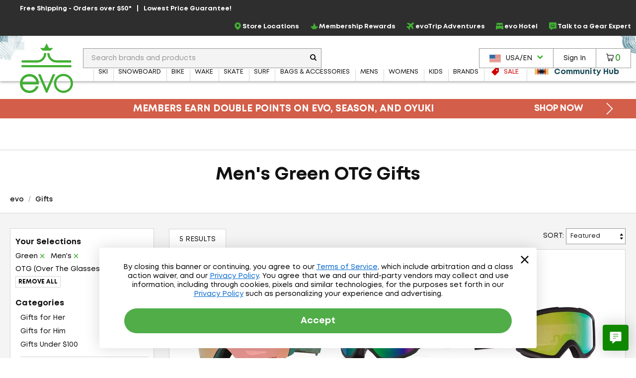

--- FILE ---
content_type: text/html; charset=utf-8
request_url: https://www.evo.com/shop/gifts/mens/color_green/frame-size_otg-glasses
body_size: 33246
content:

<!DOCTYPE html>
<html xmlns="http://www.w3.org/1999/xhtml" lang="en-us">

<head>
    <script type="text/javascript">!function(T,l,y){var S=T.location,k="script",D="instrumentationKey",C="ingestionendpoint",I="disableExceptionTracking",E="ai.device.",b="toLowerCase",w="crossOrigin",N="POST",e="appInsightsSDK",t=y.name||"appInsights";(y.name||T[e])&&(T[e]=t);var n=T[t]||function(d){var g=!1,f=!1,m={initialize:!0,queue:[],sv:"5",version:2,config:d};function v(e,t){var n={},a="Browser";return n[E+"id"]=a[b](),n[E+"type"]=a,n["ai.operation.name"]=S&&S.pathname||"_unknown_",n["ai.internal.sdkVersion"]="javascript:snippet_"+(m.sv||m.version),{time:function(){var e=new Date;function t(e){var t=""+e;return 1===t.length&&(t="0"+t),t}return e.getUTCFullYear()+"-"+t(1+e.getUTCMonth())+"-"+t(e.getUTCDate())+"T"+t(e.getUTCHours())+":"+t(e.getUTCMinutes())+":"+t(e.getUTCSeconds())+"."+((e.getUTCMilliseconds()/1e3).toFixed(3)+"").slice(2,5)+"Z"}(),iKey:e,name:"Microsoft.ApplicationInsights."+e.replace(/-/g,"")+"."+t,sampleRate:100,tags:n,data:{baseData:{ver:2}}}}var h=d.url||y.src;if(h){function a(e){var t,n,a,i,r,o,s,c,u,p,l;g=!0,m.queue=[],f||(f=!0,t=h,s=function(){var e={},t=d.connectionString;if(t)for(var n=t.split(";"),a=0;a<n.length;a++){var i=n[a].split("=");2===i.length&&(e[i[0][b]()]=i[1])}if(!e[C]){var r=e.endpointsuffix,o=r?e.location:null;e[C]="https://"+(o?o+".":"")+"dc."+(r||"services.visualstudio.com")}return e}(),c=s[D]||d[D]||"",u=s[C],p=u?u+"/v2/track":d.endpointUrl,(l=[]).push((n="SDK LOAD Failure: Failed to load Application Insights SDK script (See stack for details)",a=t,i=p,(o=(r=v(c,"Exception")).data).baseType="ExceptionData",o.baseData.exceptions=[{typeName:"SDKLoadFailed",message:n.replace(/\./g,"-"),hasFullStack:!1,stack:n+"\nSnippet failed to load ["+a+"] -- Telemetry is disabled\nHelp Link: https://go.microsoft.com/fwlink/?linkid=2128109\nHost: "+(S&&S.pathname||"_unknown_")+"\nEndpoint: "+i,parsedStack:[]}],r)),l.push(function(e,t,n,a){var i=v(c,"Message"),r=i.data;r.baseType="MessageData";var o=r.baseData;return o.message='AI (Internal): 99 message:"'+("SDK LOAD Failure: Failed to load Application Insights SDK script (See stack for details) ("+n+")").replace(/\"/g,"")+'"',o.properties={endpoint:a},i}(0,0,t,p)),function(e,t){if(JSON){var n=T.fetch;if(n&&!y.useXhr)n(t,{method:N,body:JSON.stringify(e),mode:"cors"});else if(XMLHttpRequest){var a=new XMLHttpRequest;a.open(N,t),a.setRequestHeader("Content-type","application/json"),a.send(JSON.stringify(e))}}}(l,p))}function i(e,t){f||setTimeout(function(){!t&&m.core||a()},500)}var e=function(){var n=l.createElement(k);n.src=h;var e=y[w];return!e&&""!==e||"undefined"==n[w]||(n[w]=e),n.onload=i,n.onerror=a,n.onreadystatechange=function(e,t){"loaded"!==n.readyState&&"complete"!==n.readyState||i(0,t)},n}();y.ld<0?l.getElementsByTagName("head")[0].appendChild(e):setTimeout(function(){l.getElementsByTagName(k)[0].parentNode.appendChild(e)},y.ld||0)}try{m.cookie=l.cookie}catch(p){}function t(e){for(;e.length;)!function(t){m[t]=function(){var e=arguments;g||m.queue.push(function(){m[t].apply(m,e)})}}(e.pop())}var n="track",r="TrackPage",o="TrackEvent";t([n+"Event",n+"PageView",n+"Exception",n+"Trace",n+"DependencyData",n+"Metric",n+"PageViewPerformance","start"+r,"stop"+r,"start"+o,"stop"+o,"addTelemetryInitializer","setAuthenticatedUserContext","clearAuthenticatedUserContext","flush"]),m.SeverityLevel={Verbose:0,Information:1,Warning:2,Error:3,Critical:4};var s=(d.extensionConfig||{}).ApplicationInsightsAnalytics||{};if(!0!==d[I]&&!0!==s[I]){var c="onerror";t(["_"+c]);var u=T[c];T[c]=function(e,t,n,a,i){var r=u&&u(e,t,n,a,i);return!0!==r&&m["_"+c]({message:e,url:t,lineNumber:n,columnNumber:a,error:i}),r},d.autoExceptionInstrumented=!0}return m}(y.cfg);function a(){y.onInit&&y.onInit(n)}(T[t]=n).queue&&0===n.queue.length?(n.queue.push(a),n.trackPageView({})):a()}(window,document,{
src: "https://js.monitor.azure.com/scripts/b/ai.2.min.js", // The SDK URL Source
crossOrigin: "anonymous", 
cfg: { // Application Insights Configuration
    connectionString: 'InstrumentationKey=f91ab475-e15a-455b-8620-7b8fd8fbb6c5;IngestionEndpoint=https://westus2-2.in.applicationinsights.azure.com/;LiveEndpoint=https://westus2.livediagnostics.monitor.azure.com/;ApplicationId=a38c0943-3390-4123-9d0e-ea0afeecfd4c'
}});</script>

    
<!-- Google Tag Manager -->
<script type="text/javascript">
    var dataLayer = ( typeof dataLayer === 'undefined' ) ? [] : dataLayer;
</script>
<script type="text/javascript">
    (function (w, d, s, l, i) {
        w[l] = w[l] || []; w[l].push({
            'gtm.start': new Date().getTime(),
            event: 'gtm.js'
        });
        var f = d.getElementsByTagName(s)[0], j = d.createElement(s), dl = l != 'dataLayer' ? '&l=' + l : '';
        j.async = true; j.src = '//www.googletagmanager.com/gtm.js?id=' + i + dl;
        f.parentNode.insertBefore(j, f);
    } )( window, document, 'script', 'dataLayer', 'GTM-P5S2RP' );
</script>
<!-- End Google Tag Manager -->
    
        <script async
                type="text/javascript"
                src="https://mklmk.evo.com/providers/atLabel/load"
                onError="const fallbackScript = document.createElement('script'); fallbackScript.src='https://cdn.attn.tv/evo/dtag.js'; document.head.appendChild(fallbackScript);">
        </script>
        <style>
                #attentive_overlay{
                    z-index: 2147482555 !important;        
                }
        </style>

    <script type="text/javascript">
    var evo = {
        _ready: [],
        ready: function (r) { if (r) { this._ready.push(r); } },
        renderReviews: function () { },
        scripts: []
    };
</script>
<script type="text/javascript" src="https://static.evo.com/content/www/bundles/3970/scripts/framework-support.min.js"></script>
    

                <script>
                  !function(c,n,r,t){if(!c[r]){var i,d,p=[];d="PROD"!==t&&t?"STAGING"===t?"https://cdn.gladly.qa/gladly/chat-sdk/widget.js":t:"https://cdn.gladly.com/chat-sdk/widget.js",c[r]={init:function(){i=arguments;var e={then:function(t){return p.push({type:"t",next:t}),e},catch:function(t){return p.push({type:"c",next:t}),e}};return e}},c.__onHelpAppHostReady__=function(t){if(delete c.__onHelpAppHostReady__,(c[r]=t).loaderCdn=d,i)for(var e=t.init.apply(t,i),n=0;n<p.length;n++){var a=p[n];e="t"===a.type?e.then(a.next):e.catch(a.next)}},function(){try{var t=n.getElementsByTagName("script")[0],e=n.createElement("script");e.async=!0,e.src=d+"?q="+(new Date).getTime(),t.parentNode.insertBefore(e,t)}catch(t){}}()}}
                  (window,document,'Gladly','PROD')
                </script>
                <script type="text/javascript">window.gladlyConfig = {appId: 'evo.com'};</script>


    <link rel="preload" href="//static.evo.com/content/www/fonts/mont/mont-regular.woff2" as="font" type="font/woff2" crossorigin/>
    <link rel="preload" href="//static.evo.com/content/www/fonts/mont/mont-bold.woff2" as="font" type="font/woff2" crossorigin/>

    <script type="text/javascript">window.albyConfig={ brandId: 'c8866843-ce73-496e-b14e-73be14e6450a' };</script>
    <script src="https://cdn.alby.com/apps/launcher/embed.js?brandId=c8866843-ce73-496e-b14e-73be14e6450a"></script>

    <script src="https://cdn-widgetsrepository.yotpo.com/v1/loader/cNtoOYtKmrrDImJ75r--wA" async></script>

    <script type="text/javascript">
        window.cnstrc = window.cnstrc || {};
        window.cnstrc.indexKey = 'key_9ieBfhjws1XnpfwZ';
    </script>

    

    <link rel="stylesheet" href="https://static.evo.com/content/www/bundles/3970/styles/framework-responsive.min.css" />
    
    <link rel="stylesheet" href="https://static.evo.com/content/www/bundles/3970/styles/results.min.css" />
    





    
<meta content="Shop Men&#x27;s Green OTG Gifts at evo. Best selection, authentic reviews, and helpful humans. Enjoy Fast FREE SHIPPING on qualifying orders and our Lowest Price Guarantee." name="description" /><meta content="noindex,follow" name="robots" /><meta charset="utf-8" /><meta content="IE=edge" http-equiv="X-UA-Compatible" /><meta content="width=device-width, initial-scale=1" name="viewport" /><meta content="48764563504" property="fb:page_id" /><meta content="//static.evo.com/content/evologo_v2.jpg" property="og:image" /><meta content="18686737" property="twitter:account_id" /><meta content="50180ee572d867c3e72375c08a4e7569" name="p:domain_verify" /><meta name="keywords" />
<title>Men&#x27;s Green OTG Gifts | evo</title>

<link rel="shortcut icon" href="//static.evo.com/content/www/favicon.ico" type="image/ico" />

    <link rel="canonical" href="https://www.evo.com/shop/mens/color_green/frame-size_otg-glasses" />

    <link rel="alternate" hreflang="en-us" href="https://www.evo.com/shop/mens/color_green/frame-size_otg-glasses" />
    <link rel="alternate" hreflang="en-ca" href="https://www.evo.com/en-ca/shop/mens/color_green/frame-size_otg-glasses" />

<script type="text/javascript">
    dataLayer = dataLayer || [];
    dataLayer.push({ "EvoPageType": "Shop Results" });
</script>
</head>
<body id="evo-body">
<div>
    <input id="app-root" type="hidden" value="/"/>
</div>


<!-- Google Tag Manager (no script) -->
<noscript>
    <iframe src="//www.googletagmanager.com/ns.html?id=GTM-P5S2RP" height="0" width="0" style="display:none;visibility:hidden"></iframe>
</noscript>
<!-- End Google Tag Manager (no script) -->



<!-- Skip Link -->
<a href="#wrapper" class="sr-skip-link">Skip to Main Content</a>



<nav id="navigation-wrapper" class="navigation-shop" style="display: none">
    <div class="navigation-offset js-mega-menu">
        <ul id="navigation" class="navigation nav-menu" data-subnav-enabled="true">
            <li class="top-nav-item top-nav-item-sale" data-id="sale">
                <a href="/shop/sale"
                   class="top-nav-link top-nav-link-results top-nav-link-sale"
                   data-gaaction="TopNav">
                    <div class="icon-sale">
                        <svg fill="currentColor" xmlns="http://www.w3.org/2000/svg" viewBox="0 0 1024 1024">
    <path d="M976 0h-384c-26.4 0-63.274 15.274-81.942 33.942l-476.116 476.116c-18.668 18.668-18.668 49.214 0 67.882l412.118 412.118c18.668 18.668 49.214 18.668 67.882 0l476.118-476.118c18.666-18.666 33.94-55.54 33.94-81.94v-384c0-26.4-21.6-48-48-48zM736 384c-53.020 0-96-42.98-96-96s42.98-96 96-96 96 42.98 96 96-42.98 96-96 96z"></path>
</svg>
                    </div>
                    <span>Sale</span>
                </a>
            </li>
            <li class="top-nav-item top-nav-community-hub" data-id="community-hub">
                <a href="/community"
                   class="top-nav-link top-nav-link-community-hub top-nav-link-results"
                   style="font-weight: 900"
                   data-gaaction="TopNav"
                   title="Community Hub">
                    <div class="icon-hub">
                        <svg class="evo-svg-animation" xmlns="http://www.w3.org/2000/svg" viewBox="0 0 100 100">
  <polygon id="polygon-1" points="43.31 50 4.5 27.59 4.5 72.41 43.31 50" fill="#e9c065" style="mix-blend-mode:multiply"/>
  <polygon id="polygon-2" points="59.7 50 20.89 27.59 20.89 72.41 59.7 50" fill="#d85e4b" style="mix-blend-mode:multiply"/>
  <polygon id="polygon-3" points="76.09 50 37.29 27.59 37.29 72.41 76.09 50" fill="#5992b6" style="mix-blend-mode:multiply"/>
  <polygon id="polygon-4" points="56.69 50 95.5 72.41 95.5 27.59 56.69 50" fill="#e9c065" style="mix-blend-mode:multiply"/>
  <polygon id="polygon-5" points="40.3 50 79.11 72.41 79.11 27.59 40.3 50" fill="#d85e4b" style="mix-blend-mode:multiply"/>
  <polygon id="polygon-6" points="23.91 50 62.71 72.41 62.71 27.59 23.91 50" fill="#5992b6" style="mix-blend-mode:multiply"/>
</svg>
                    </div>
                    <span>Community Hub</span>
                </a>
            </li>
            <li class="top-nav-item top-nav-mobile top-nav-culture">
                <div id="culture-dropdown-mobile" class="masthead-action-dropdown">
                    
<a class="masthead-hidden-small masthead-action-button masthead-action-dropdown culture-dropdown">
    <svg height="15" viewBox="0 0 180 120" width="23" xmlns="http://www.w3.org/2000/svg"><g fill = "none" fill-rule="evenodd"><path fill = "#CA4638" d="M0 0h180v120H0z"/><path fill = "#FFF" d="M0 9h180v9H0zM0 27h180v9H0zM0 45h180v9H0zM0 64h180v9H0zM0 83h180v9H0zM0 102h180v9H0z"/><path fill = "#346DA6" d="M0 0h90v64H0z"/><g fill = "#FFF" >< path d="M5 8.975L3.146 10 3.5 7.83 2 6.291l2.073-.317L5 4l.927 1.975L8 6.292 6.5 7.829 6.854 10zM5 21.975L3.146 23l.354-2.17L2 19.291l2.073-.317L5 17l.927 1.975L8 19.292l-1.5 1.537L6.854 23zM5 33.975L3.146 35l.354-2.17L2 31.291l2.073-.317L5 29l.927 1.975L8 31.292l-1.5 1.537L6.854 35zM5 46.975L3.146 48l.354-2.17L2 44.291l2.073-.317L5 42l.927 1.975L8 44.292l-1.5 1.537L6.854 48zM5 59.975L3.146 61l.354-2.17L2 57.291l2.073-.317L5 55l.927 1.975L8 57.292l-1.5 1.537L6.854 61zM13 27.975L11.146 29l.354-2.17-1.5-1.538 2.073-.317L13 23l.927 1.975 2.073.317-1.5 1.537.354 2.171zM13 40.975L11.146 42l.354-2.17-1.5-1.538 2.073-.317L13 36l.927 1.975 2.073.317-1.5 1.537.354 2.171zM13 14.975L11.146 16l.354-2.17-1.5-1.538 2.073-.317L13 10l.927 1.975 2.073.317-1.5 1.537.354 2.171zM13 52.975L11.146 54l.354-2.17-1.5-1.538 2.073-.317L13 48l.927 1.975 2.073.317-1.5 1.537.354 2.171zM21 8.975L19.146 10l.354-2.17L18 6.291l2.073-.317L21 4l.927 1.975L24 6.292l-1.5 1.537.354 2.171zM21 21.975L19.146 23l.354-2.17-1.5-1.538 2.073-.317L21 17l.927 1.975 2.073.317-1.5 1.537.354 2.171zM21 33.975L19.146 35l.354-2.17-1.5-1.538 2.073-.317L21 29l.927 1.975 2.073.317-1.5 1.537.354 2.171zM21 46.975L19.146 48l.354-2.17-1.5-1.538 2.073-.317L21 42l.927 1.975 2.073.317-1.5 1.537.354 2.171zM21 59.975L19.146 61l.354-2.17-1.5-1.538 2.073-.317L21 55l.927 1.975 2.073.317-1.5 1.537.354 2.171zM29 27.975L27.146 29l.354-2.17-1.5-1.538 2.073-.317L29 23l.927 1.975 2.073.317-1.5 1.537.354 2.171zM29 40.975L27.146 42l.354-2.17-1.5-1.538 2.073-.317L29 36l.927 1.975 2.073.317-1.5 1.537.354 2.171zM29 14.975L27.146 16l.354-2.17-1.5-1.538 2.073-.317L29 10l.927 1.975 2.073.317-1.5 1.537.354 2.171zM29 52.975L27.146 54l.354-2.17-1.5-1.538 2.073-.317L29 48l.927 1.975 2.073.317-1.5 1.537.354 2.171zM37 8.975L35.146 10l.354-2.17L34 6.291l2.073-.317L37 4l.927 1.975L40 6.292l-1.5 1.537.354 2.171zM37 21.975L35.146 23l.354-2.17-1.5-1.538 2.073-.317L37 17l.927 1.975 2.073.317-1.5 1.537.354 2.171zM37 33.975L35.146 35l.354-2.17-1.5-1.538 2.073-.317L37 29l.927 1.975 2.073.317-1.5 1.537.354 2.171zM37 46.975L35.146 48l.354-2.17-1.5-1.538 2.073-.317L37 42l.927 1.975 2.073.317-1.5 1.537.354 2.171zM37 59.975L35.146 61l.354-2.17-1.5-1.538 2.073-.317L37 55l.927 1.975 2.073.317-1.5 1.537.354 2.171zM45 27.975L43.146 29l.354-2.17-1.5-1.538 2.073-.317L45 23l.927 1.975 2.073.317-1.5 1.537.354 2.171zM45 40.975L43.146 42l.354-2.17-1.5-1.538 2.073-.317L45 36l.927 1.975 2.073.317-1.5 1.537.354 2.171zM45 14.975L43.146 16l.354-2.17-1.5-1.538 2.073-.317L45 10l.927 1.975 2.073.317-1.5 1.537.354 2.171zM45 52.975L43.146 54l.354-2.17-1.5-1.538 2.073-.317L45 48l.927 1.975 2.073.317-1.5 1.537.354 2.171zM53 8.975L51.146 10l.354-2.17L50 6.291l2.073-.317L53 4l.927 1.975L56 6.292l-1.5 1.537.354 2.171zM53 21.975L51.146 23l.354-2.17-1.5-1.538 2.073-.317L53 17l.927 1.975 2.073.317-1.5 1.537.354 2.171zM53 33.975L51.146 35l.354-2.17-1.5-1.538 2.073-.317L53 29l.927 1.975 2.073.317-1.5 1.537.354 2.171zM53 46.975L51.146 48l.354-2.17-1.5-1.538 2.073-.317L53 42l.927 1.975 2.073.317-1.5 1.537.354 2.171zM53 59.975L51.146 61l.354-2.17-1.5-1.538 2.073-.317L53 55l.927 1.975 2.073.317-1.5 1.537.354 2.171zM61 27.975L59.146 29l.354-2.17-1.5-1.538 2.073-.317L61 23l.927 1.975 2.073.317-1.5 1.537.354 2.171zM61 40.975L59.146 42l.354-2.17-1.5-1.538 2.073-.317L61 36l.927 1.975 2.073.317-1.5 1.537.354 2.171zM61 14.975L59.146 16l.354-2.17-1.5-1.538 2.073-.317L61 10l.927 1.975 2.073.317-1.5 1.537.354 2.171zM61 52.975L59.146 54l.354-2.17-1.5-1.538 2.073-.317L61 48l.927 1.975 2.073.317-1.5 1.537.354 2.171zM69 8.975L67.146 10l.354-2.17L66 6.291l2.073-.317L69 4l.927 1.975L72 6.292l-1.5 1.537.354 2.171zM69 21.975L67.146 23l.354-2.17-1.5-1.538 2.073-.317L69 17l.927 1.975 2.073.317-1.5 1.537.354 2.171zM69 33.975L67.146 35l.354-2.17-1.5-1.538 2.073-.317L69 29l.927 1.975 2.073.317-1.5 1.537.354 2.171zM69 46.975L67.146 48l.354-2.17-1.5-1.538 2.073-.317L69 42l.927 1.975 2.073.317-1.5 1.537.354 2.171zM69 59.975L67.146 61l.354-2.17-1.5-1.538 2.073-.317L69 55l.927 1.975 2.073.317-1.5 1.537.354 2.171zM77 27.975L75.146 29l.354-2.17-1.5-1.538 2.073-.317L77 23l.927 1.975 2.073.317-1.5 1.537.354 2.171zM77 40.975L75.146 42l.354-2.17-1.5-1.538 2.073-.317L77 36l.927 1.975 2.073.317-1.5 1.537.354 2.171zM77 14.975L75.146 16l.354-2.17-1.5-1.538 2.073-.317L77 10l.927 1.975 2.073.317-1.5 1.537.354 2.171zM77 52.975L75.146 54l.354-2.17-1.5-1.538 2.073-.317L77 48l.927 1.975 2.073.317-1.5 1.537.354 2.171zM85 8.975L83.146 10l.354-2.17L82 6.291l2.073-.317L85 4l.927 1.975L88 6.292l-1.5 1.537.354 2.171zM85 21.975L83.146 23l.354-2.17-1.5-1.538 2.073-.317L85 17l.927 1.975 2.073.317-1.5 1.537.354 2.171zM85 33.975L83.146 35l.354-2.17-1.5-1.538 2.073-.317L85 29l.927 1.975 2.073.317-1.5 1.537.354 2.171zM85 46.975L83.146 48l.354-2.17-1.5-1.538 2.073-.317L85 42l.927 1.975 2.073.317-1.5 1.537.354 2.171zM85 59.975L83.146 61l.354-2.17-1.5-1.538 2.073-.317L85 55l.927 1.975 2.073.317-1.5 1.537.354 2.171z"/></g></g></svg><span class="culture-dropdown-text">USA/EN</span>
    <div class="dropdown-icon">
        <svg fill="currentColor" xmlns="http://www.w3.org/2000/svg" viewBox="0 0 1024 1024">
    <path d="M0 332.8l153.6-153.6 358.4 352 358.4-352 153.6 153.6-512 512z"></path>
</svg>
    </div>
</a>

<ul class="masthead-action-menu culture-dropdown-item">
        <li class="masthead-action-item">
            <a href="/en-ca/shop/gifts/mens/color_green/frame-size_otg-glasses" class="masthead-action-link" data-cy="cultureDropdownItem">
                <svg height="15" viewBox="0 0 180 120" width="23" xmlns="http://www.w3.org/2000/svg"><g fill="none" fill-rule="evenodd"><path fill="#CA4638" d="M0 0h180v120H0z"/><path fill="#FFF" d="M0 0h135v120H0z"/><path fill="#CA4638" d="M0 0h45v120H0zM89.999 20.063l-6.46 12.046c-.732 1.31-2.045 1.188-3.358.456l-4.676-2.42 3.485 18.502c.733 3.38-1.619 3.38-2.78 1.919l-8.16-9.136-1.324 4.64c-.153.609-.825 1.249-1.833 1.096l-10.319-2.17 2.71 9.855c.58 2.192 1.033 3.1-.585 3.678l-3.678 1.729 17.763 14.429c.703.545 1.059 1.527.808 2.416l-1.554 5.102c6.116-.705 11.596-1.766 17.715-2.419.54-.058 1.445.834 1.441 1.46l-.81 18.692h2.974l-.468-18.652c-.004-.626.816-1.558 1.357-1.5 6.119.653 11.6 1.714 17.715 2.419l-1.554-5.102c-.25-.889.105-1.87.808-2.416l17.763-14.43-3.678-1.728c-1.618-.578-1.166-1.486-.586-3.678l2.71-9.854-10.318 2.17c-1.008.152-1.68-.488-1.833-1.097l-1.324-4.64-8.16 9.136c-1.161 1.462-3.513 1.462-2.78-1.919l3.485-18.503-4.676 2.421c-1.313.732-2.626.853-3.359-.456"/></g></svg><span class="culture-dropdown-text">CAN/EN</span>
            </a>
        </li>
</ul>
                </div>
            </li>
            <li class="top-nav-item top-nav-mobile top-nav-item-secondary">
                <a href="/locations" class="top-nav-link" data-gaaction="TopNav">
                    <span class="header-bar-icon">
                        <svg viewBox="0 0 24 24" fill="currentColor" xmlns="http://www.w3.org/2000/svg">
<g>
<path d="M12.0035 0C16.1807 0.208514 19.3015 2.09904 21.0808 5.92876C22.3458 8.64639 22.2276 11.4335 21.046 14.172C20.1981 16.146 18.954 17.8627 17.5083 19.4405C16.0834 21.0043 14.4987 22.3805 12.7889 23.6247C12.1077 24.1182 11.8367 24.1112 11.1555 23.6177C8.66724 21.8036 6.44309 19.7255 4.64292 17.2163C3.44048 15.5343 2.50217 13.7202 2.1616 11.6629C1.64031 8.52129 2.44657 5.74109 4.54561 3.35013C6.17897 1.5013 8.25717 0.451781 10.6898 0.0973067C10.7524 0.0903562 10.808 0.0834057 10.8705 0.0764553C11.2459 0.0417029 11.6212 0 12.0035 0ZM11.9826 1.87663C11.7116 1.87663 11.4335 1.84883 11.1625 1.87663C8.43788 2.2172 6.33883 3.54474 4.92789 5.91486C4.03823 7.41616 3.69765 9.05647 3.87836 10.7871C4.05908 12.5387 4.77498 14.0956 5.72719 15.5552C7.34665 18.0226 9.45265 20.0243 11.7811 21.8106C11.9687 21.9566 12.0799 21.8871 12.2259 21.7758C13.1155 21.0878 13.9844 20.3719 14.7906 19.5934C16.5213 17.9392 18.0573 16.139 19.1208 13.9705C19.9409 12.3023 20.3162 10.5508 20.0174 8.69505C19.364 4.61512 15.8193 1.79322 11.9687 1.86968L11.9826 1.87663Z"/>
<path d="M15.9374 10.0157C15.9166 12.1634 14.1303 13.9636 11.9895 13.9288C9.72368 13.8941 8.04861 12.1634 8.05556 9.98094C8.05556 7.68728 9.85574 6.04002 12.0034 6.05392C14.3318 6.07477 15.8818 7.86799 15.9374 10.0087V10.0157ZM11.9826 7.88885C10.8219 7.88885 9.87659 8.84801 9.88354 10.0087C9.88354 11.1625 10.8566 12.1217 12.0034 12.1147C13.1572 12.1078 14.1025 11.1417 14.1025 9.98789C14.1025 8.82716 13.1503 7.88885 11.9826 7.88885Z"/>
</g>
</svg>
                    </span>Store Locations
                </a>
            </li>
            <li class="top-nav-item top-nav-mobile top-nav-item-secondary">
                    <a class="top-nav-link"
                       href="/account/signin"
                       data-toggle="modal-form"
                       data-class="login-form fade membership-login-form"
                       data-galabel="Log In">
                            <span class="header-bar-icon">
                                <svg viewBox="0 0 24 24" fill="currentColor" xmlns="http://www.w3.org/2000/svg">
    <path d="M12 12.25C11.2583 12.25 10.5333 12.0301 9.91661 11.618C9.29993 11.206 8.81928 10.6203 8.53545 9.93506C8.25163 9.24984 8.17736 8.49584 8.32206 7.76841C8.46675 7.04098 8.8239 6.3728 9.34835 5.84835C9.8728 5.3239 10.541 4.96675 11.2684 4.82206C11.9958 4.67736 12.7498 4.75162 13.4351 5.03545C14.1203 5.31928 14.706 5.79993 15.118 6.41661C15.5301 7.0333 15.75 7.75832 15.75 8.5C15.75 9.49456 15.3549 10.4484 14.6517 11.1517C13.9484 11.8549 12.9946 12.25 12 12.25ZM12 6.25C11.555 6.25 11.12 6.38196 10.75 6.62919C10.38 6.87643 10.0916 7.22783 9.92127 7.63896C9.75098 8.0501 9.70642 8.5025 9.79323 8.93895C9.88005 9.37541 10.0943 9.77632 10.409 10.091C10.7237 10.4057 11.1246 10.62 11.561 10.7068C11.9975 10.7936 12.4499 10.749 12.861 10.5787C13.2722 10.4084 13.6236 10.12 13.8708 9.75003C14.118 9.38002 14.25 8.94501 14.25 8.5C14.25 7.90326 14.0129 7.33097 13.591 6.90901C13.169 6.48705 12.5967 6.25 12 6.25Z" fill="currentColor"/>
    <path d="M19 19.25C18.8019 19.2474 18.6126 19.1676 18.4725 19.0275C18.3324 18.8874 18.2526 18.6981 18.25 18.5C18.25 16.55 17.19 15.25 12 15.25C6.81 15.25 5.75 16.55 5.75 18.5C5.75 18.6989 5.67098 18.8897 5.53033 19.0303C5.38968 19.171 5.19891 19.25 5 19.25C4.80109 19.25 4.61032 19.171 4.46967 19.0303C4.32902 18.8897 4.25 18.6989 4.25 18.5C4.25 13.75 9.68 13.75 12 13.75C14.32 13.75 19.75 13.75 19.75 18.5C19.7474 18.6981 19.6676 18.8874 19.5275 19.0275C19.3874 19.1676 19.1981 19.2474 19 19.25Z" fill="currentColor"/>
</svg>

                            </span>
                        <span>Sign In</span>
                    </a>
            </li>
            <li class="top-nav-item top-nav-mobile top-nav-item-secondary">
                <a href="/membership" class="top-nav-link" data-gaaction="TopNav">
                    <span class="header-bar-icon">
                        <svg viewBox="0 0 24 24" fill="currentColor" xmlns="http://www.w3.org/2000/svg">
<g>
<path d="M17.0373 21.6151H6.96264C6.72997 21.6151 6.50893 21.5221 6.34606 21.3592L0.255902 14.1348C0.00578087 13.8846 -0.0698372 13.5124 0.0639486 13.1866C0.197734 12.8609 0.517657 12.6457 0.87248 12.6457H7.42217L11.1798 2.95493C11.3078 2.61174 11.6335 2.38489 12 2.38489C12.3664 2.38489 12.6922 2.61174 12.8201 2.95493L16.5778 12.6457H23.1274C23.4823 12.6457 23.7964 12.8609 23.936 13.1866C24.0698 13.5124 23.9941 13.8905 23.744 14.1348L17.6539 21.3592C17.491 21.5221 17.27 21.6151 17.0373 21.6151ZM7.32328 19.8701H16.6766L21.016 14.3907H15.967C15.6005 14.3907 15.2748 14.1639 15.1468 13.8207L12 5.79933L8.85309 13.8207C8.72512 14.1639 8.39938 14.3907 8.03293 14.3907H2.98397L7.32328 19.8701Z"/>
</g>
</svg>
                    </span>Membership Rewards
                </a>
            </li>
            <li class="top-nav-item top-nav-mobile top-nav-item-secondary">
                <a href="/adventure-travel" class="top-nav-link" data-gaaction="TopNav">
                    <span class="header-bar-icon">
                        <svg viewBox="0 0 24 24" fill="currentColor" xmlns="http://www.w3.org/2000/svg">
<g>
<path d="M9.41525 24C9.36179 24 9.30834 24 9.25489 23.9923C8.84255 23.9466 8.49129 23.7177 8.26984 23.3668L5.38343 18.6827C5.38343 18.6827 5.34525 18.637 5.32234 18.6217L0.633828 15.738C0.282571 15.5244 0.0534907 15.1659 0.00767456 14.7539C-0.0381415 14.3496 0.0993068 13.9453 0.389475 13.6554L1.52724 12.5187C1.94722 12.0991 2.57338 11.9237 3.15371 12.0686L6.72737 12.9459L9.3847 10.0089L2.4512 5.17987C2.12285 4.951 1.91668 4.60008 1.88613 4.20339C1.84795 3.80669 1.99304 3.41763 2.27557 3.14299L3.70351 1.71642C4.17694 1.24344 4.89473 1.09086 5.52088 1.31973L14.2641 4.59245C14.4779 4.66874 14.7146 4.62297 14.8674 4.46276L18.3647 0.968804C18.9984 0.32799 19.8919 -0.0229315 20.7929 -4.5316e-05C21.7092 0.0228409 22.5568 0.411906 23.1753 1.09849C24.3589 2.41063 24.2597 4.45514 22.9615 5.75202L19.5559 9.15444C19.3955 9.31464 19.3497 9.55113 19.4261 9.75711L22.7019 18.492C22.9386 19.1176 22.7859 19.8347 22.3048 20.3076L20.8769 21.7342C20.5944 22.0165 20.2126 22.1538 19.8155 22.1233C19.4184 22.0851 19.0672 21.8792 18.8381 21.5588L14.0045 14.6242L11.0646 17.279L11.9428 20.8493C12.0879 21.4291 11.9122 22.047 11.4922 22.4742L10.3545 23.6109C10.1025 23.8626 9.7665 24 9.41525 24ZM2.25266 14.4946L6.32266 16.9968C6.59756 17.1646 6.84191 17.4087 7.0099 17.6834L9.51452 21.7495L10.0643 21.2002L9.18617 17.6223C9.03345 17.012 9.23198 16.3636 9.70542 15.944L12.8896 13.0603C13.2562 12.7323 13.7449 12.5721 14.2412 12.6255C14.7299 12.6789 15.1728 12.9459 15.4553 13.3502L20.0217 19.9033L20.8769 19.0489L17.6469 10.4284C17.3033 9.52062 17.5323 8.49074 18.2196 7.80415L21.6252 4.40173C22.1979 3.82958 22.2667 2.91413 21.7703 2.37249C21.5107 2.0826 21.1442 1.91477 20.7547 1.90714C20.3577 1.89188 19.9988 2.04446 19.7239 2.31909L16.2266 5.81305C15.5393 6.49964 14.5085 6.72087 13.5998 6.38521L4.95581 3.15062L4.10058 4.00504L10.6599 8.56702C11.0646 8.84929 11.3319 9.29175 11.3853 9.77999C11.4388 10.2682 11.2861 10.7641 10.9501 11.1226L8.06367 14.3038C7.63606 14.7692 6.99463 14.9675 6.38375 14.8226L2.80246 13.9453L2.25266 14.4946Z"/>
</g>
</svg>
                    </span>evoTrip Adventures
                </a>
            </li>
            <li class="top-nav-item top-nav-mobile top-nav-item-secondary">
                <a href="https://www.evohotel.com" class="top-nav-link" data-gaaction="TopNav">
                    <span class="header-bar-icon">
                        <svg xmlns="http://www.w3.org/2000/svg" viewBox="0 0 24 24" fill="currentColor">
    <path d="M21.3864 10.8248H21.3182V4.78825C21.3182 3.34494 20.1479 2.17468 18.7046 2.17468H5.28566C3.84234 2.17468 2.67208 3.34494 2.67208 4.78825V10.8248H2.60382C1.1605 10.8248 0 11.9951 0 13.4286V19.8651C0 20.9475 0.877692 21.8252 1.96018 21.8252H2.55506C3.63755 21.8252 4.51524 20.9475 4.51524 19.8651C4.51524 19.6798 4.67127 19.5335 4.85656 19.5335H19.1434C19.3287 19.5335 19.4848 19.6798 19.4848 19.8651C19.4848 20.9475 20.3625 21.8252 21.4449 21.8252H22.0398C23.1223 21.8252 24 20.9475 24 19.8651V13.4286C24 11.9951 22.8297 10.8248 21.3962 10.8248H21.3864ZM4.62251 4.78825C4.62251 4.41767 4.91507 4.12511 5.28566 4.12511H18.7046C19.0752 4.12511 19.3677 4.42743 19.3677 4.78825V10.8248H18.8119V8.78663C18.8119 7.89918 18.178 7.20678 17.3783 7.20678H13.7213C12.9118 7.20678 12.2877 7.89918 12.2877 8.78663V10.8248H11.7318V8.78663C11.7318 7.89918 11.0979 7.20678 10.2885 7.20678H6.63145C5.82202 7.20678 5.19789 7.89918 5.19789 8.78663V10.8248H4.64201V4.78825H4.62251ZM16.8614 10.8248H14.2284V9.15721H16.8614V10.8248ZM9.76189 10.8248H7.12881V9.15721H9.76189V10.8248ZM22.0301 19.8846H21.4254C21.4254 18.607 20.4015 17.5831 19.1337 17.5831H4.84681C3.58878 17.5831 2.55506 18.607 2.55506 19.8651H2.54531H1.94067V13.4286C1.94067 13.0678 2.23324 12.7753 2.59407 12.7753H21.3864C21.7473 12.7753 22.0398 13.0678 22.0398 13.4286V19.8748L22.0301 19.8846Z"/>
</svg>
                    </span>evo Hotel
                </a>
            </li>
            <li class="top-nav-item top-nav-mobile top-nav-item-secondary">
                <a href="/customer-care-phone-hours" class="top-nav-link" data-gaaction="TopNav">
                    <span class="header-bar-icon">
                        <svg viewBox="0 0 24 26" fill="currentColor" xmlns="http://www.w3.org/2000/svg">
<g>
<path d="M21.7908 0.971313H2.2092C0.989839 0.971313 0 1.96115 0 3.18052V18.9319C0 20.1512 0.989839 21.1411 2.2092 21.1411H5.17155V23.1494C5.17155 23.8882 5.58757 24.5409 6.2618 24.8565C6.52002 24.9785 6.79259 25.0359 7.05798 25.0359C7.48834 25.0359 7.91871 24.8852 8.27017 24.5912L12.2152 21.2487C12.2869 21.1841 12.3873 21.1482 12.4806 21.1482H21.7908C23.0102 21.1482 24 20.1584 24 18.939V3.18052C24 1.96115 23.0102 0.971313 21.7908 0.971313ZM22.2068 18.9319C22.2068 19.1614 22.0203 19.3479 21.7908 19.3479H12.4806C11.957 19.3479 11.4549 19.5344 11.0532 19.8715L7.10102 23.214C7.10102 23.214 7.05798 23.2499 7.00777 23.2283C6.95756 23.2068 6.95756 23.171 6.95756 23.1494V20.9044C6.95756 20.0508 6.26181 19.3551 5.40825 19.3551H2.2092C1.97968 19.3551 1.79319 19.1686 1.79319 18.939V3.18052C1.79319 2.95099 1.97968 2.7645 2.2092 2.7645H21.798C22.0275 2.7645 22.214 2.95099 22.214 3.18052V18.9319H22.2068Z"/>
<path d="M17.3651 11.5009C16.074 13.1794 14.1159 14.1405 11.9999 14.1405C9.88396 14.1405 7.93298 13.1794 6.63471 11.5009C6.33345 11.1064 5.76681 11.0347 5.37948 11.336C4.98498 11.6372 4.91325 12.2039 5.21451 12.5912C6.84989 14.7143 9.32449 15.9337 11.9999 15.9337C14.6754 15.9337 17.15 14.7143 18.7853 12.5912C19.0866 12.1967 19.0149 11.6372 18.6204 11.336C18.2259 11.0347 17.6664 11.1064 17.3651 11.5009Z"/>
<path d="M9.18818 9.78663C9.97001 9.78663 10.6012 9.15543 10.6012 8.3736C10.6012 7.59177 9.97001 6.96057 9.18818 6.96057C8.40635 6.96057 7.77515 7.59177 7.77515 8.3736C7.77515 9.15543 8.40635 9.78663 9.18818 9.78663Z"/>
<path d="M14.8188 9.78663C15.6006 9.78663 16.2318 9.15543 16.2318 8.3736C16.2318 7.59177 15.6006 6.96057 14.8188 6.96057C14.037 6.96057 13.4058 7.59177 13.4058 8.3736C13.4058 9.15543 14.037 9.78663 14.8188 9.78663Z"/>
</g>
</svg>
                    </span>Talk to a Gear Expert
                </a>
            </li>
            <li class="top-nav-item top-nav-mobile top-nav-item-secondary">
                <a href="/info/help" class="top-nav-link" data-gaaction="TopNav">
                    <span class="header-bar-icon">
                        <svg viewBox="0 0 24 24" fill="currentColor" xmlns="http://www.w3.org/2000/svg">
    <path d="M12.03 5.83007C11.9 5.84007 11.65 5.85007 11.4 5.90007C10.73 6.02007 10.12 6.30007 9.63 6.78007C9.37 7.03007 9.16 7.33007 9.1 7.69007C9.06 7.93007 9.1 8.16007 9.3 8.33007C9.7 8.68007 10.27 8.62007 10.6 8.20007C10.65 8.13007 10.71 8.06007 10.76 7.99007C10.9 7.82007 11.06 7.66007 11.27 7.57007C11.67 7.40007 12.09 7.37007 12.51 7.47007C13.14 7.62007 13.38 8.37007 12.97 8.87007C12.75 9.14007 12.48 9.35007 12.2 9.55007C11.92 9.75007 11.66 9.98007 11.46 10.2601C11.09 10.7701 10.93 11.3401 10.94 11.9601C10.94 12.1001 10.99 12.2301 11.08 12.3401C11.39 12.7601 12.08 12.7801 12.43 12.3901C12.58 12.2201 12.66 12.0201 12.64 11.7801C12.61 11.3901 12.76 11.0701 13.04 10.8201C13.22 10.6501 13.42 10.5101 13.62 10.3601C13.84 10.1901 14.07 10.0401 14.27 9.86007C14.6 9.56007 14.83 9.19007 14.89 8.73007C14.94 8.38007 14.91 8.03007 14.83 7.69007C14.66 6.96007 14.25 6.43007 13.57 6.10007C13.13 5.89007 12.65 5.83007 12.04 5.82007L12.03 5.83007Z" fill="currentColor"/>
    <path d="M11.7499 15.41C12.2636 15.41 12.6799 14.9937 12.6799 14.48C12.6799 13.9664 12.2636 13.55 11.7499 13.55C11.2363 13.55 10.8199 13.9664 10.8199 14.48C10.8199 14.9937 11.2363 15.41 11.7499 15.41Z" fill="#40AE32"/>
    <path d="M17 1.79004H7C3.82 1.79004 1.25 4.36004 1.25 7.54004V20.46C1.25 21.93 2.95 22.74 4.09 21.83L6.92 19.57C7.14 19.39 7.42 19.3 7.7 19.3H17C20.18 19.3 22.75 16.73 22.75 13.55V7.55004C22.75 4.37004 20.18 1.80004 17 1.80004V1.79004ZM17 17.79H7.7C7.08 17.79 6.47 18 5.98 18.39L3.15 20.65C2.99 20.78 2.74 20.66 2.74 20.45V7.54004C2.75 5.19004 4.65 3.29004 7 3.29004H17C19.35 3.29004 21.25 5.19004 21.25 7.54004V13.54C21.25 15.89 19.35 17.79 17 17.79Z" fill="currentColor"/>
</svg>
                    </span>Help Center
                </a>
            </li>
            <li class="top-nav-item top-nav-mobile top-nav-item-secondary">
                <a href="/recent-views" class="top-nav-link" data-gaaction="TopNav">
                    Recently Viewed
                </a>
            </li>
        </ul>
        <div class="smidgen" data-key="sub-navigation"><div id="hardcoded-navigation-smidgen"><ul><li class="top-nav-item top-nav-has-children" data-id="ski"><a aria-controls="subnav-ski-shop" aria-expanded="false" class="top-nav-link top-nav-link-results" data-gaaction="TopNav" href="/shop/ski" id="accessible-megamenu-1648836905624-3" role="button" tabindex="0">Ski</a><div aria-expanded="false" aria-hidden="true" aria-labelledby="accessible-megamenu-1648836905624-3" class="subnav-outer subnav-shop sub-nav-group" data-id="ski" data-shop-id="ski-shop" id="subnav-ski-shop" role="region"><ul class="subnav"><li class="subnav-back masthead-hidden-large"><a class="js-subnav-back-link subnav-back-link" href="#"><span class="icon-arrow-left-medium"></span> Back </a></li><li class="subnav-banner" data-promo-section="dropdown-banner-ski-shop"><div class="subnav-banner-header"><h3 class="subnav-banner-link"><a data-gaaction="TopNav" href="/shop/ski">Ski Shop</a></h3><a class="btn btn-xs btn-info" href="/shop/ski">Shop All</a></div><div class="subnav-close-btn">
					&nbsp;
				</div></li><li class="subnav-column subnav-categories"><ul class="subnav-category-list"><li class="subnav-category-item"><a class="subnav-results-link subnav-results-single" href="/shop/ski/new">New Arrivals</a></li><li class="subnav-category-item">&nbsp;</li><li class="subnav-category-item has-children"><a class="subnav-results-link subnav-results-more js-subnav-accordion">Skis &amp; Bindings</a><ul class="subsubnav-category-list"><li><a class="subsubnav-results-link" href="/shop/ski/skis">Skis</a></li><li><a class="subsubnav-results-link" href="/shop/ski/bindings">Ski Bindings</a></li><li><a class="subsubnav-results-link" href="/shop/ski/packages">Ski Packages</a></li><li><a class="subsubnav-results-link" href="/shop/ski/skis/skis_with-bindings">Skis With Bindings</a></li><li><a class="subsubnav-results-link" href="/shop/ski/cross-country">Cross Country Skiing</a></li><li><a class="subsubnav-results-link" href="/shop/ski/used-gear/packages">Used Skis </a></li></ul></li><li class="subnav-category-item has-children"><a class="subnav-results-link subnav-results-more js-subnav-accordion" href="/shop/ski/boots">Ski Boots</a><ul class="subsubnav-category-list"><li><a class="subsubnav-results-link" href="/shop/ski/boots/downhill">Downhill Ski Boots</a></li><li><a class="subsubnav-results-link" href="/shop/ski/boots/alpine-touring">Alpine Touring Ski Boots</a></li><li><a class="subsubnav-results-link" href="/shop/ski/used-gear/boots">Used Ski Boots</a></li></ul></li><li class="subnav-category-item"><a class="subnav-results-link subnav-results-single" href="/shop/ski/poles">Ski Poles</a></li><li class="subnav-category-item has-children"><a class="subnav-results-link subnav-results-more js-subnav-accordion" href="/shop/ski/backcountry">Backcountry</a><ul class="subsubnav-category-list"><li><a class="subsubnav-results-link" href="/shop/ski/backcountry">Backcountry Skiing</a></li><li><a class="subsubnav-results-link" href="/shop/accessories/backcountry-gear">Backcountry Safety Gear</a></li></ul></li><li class="subnav-category-item has-children"><a class="subnav-results-link subnav-results-more js-subnav-accordion" href="/shop/ski/packages">Ski Packages</a><ul class="subsubnav-category-list"><li><a class="subsubnav-results-link" href="/shop/ski/packages/skis-bindings">Skis with Bindings</a></li><li><a class="subsubnav-results-link" href="/shop/ski/packages/skis-boots-bindings">Skis, Boots &amp; Bindings</a></li><li><a class="subsubnav-results-link" href="/shop/ski/packages/skis-boots-bindings-poles">Skis, Boots, Bindings &amp; Poles</a></li><li><a class="subsubnav-results-link" href="/shop/ski/packages/backcountry-alpine-touring">Backcountry Packages</a></li><li><a class="subsubnav-results-link" href="/shop/accessories/ski-snowboard-helmets/helmet-goggle-packages">Helmet &amp; Goggle Packages</a></li><li><a class="subsubnav-results-link" href="/shop/ski/packages/used">Used Packages</a></li><li><a class="subsubnav-results-link" href="/shop/ski/packages/kids">Kids Ski Packages</a></li></ul></li><li class="subnav-category-item has-children"><a class="subnav-results-link subnav-results-more js-subnav-accordion" href="/shop/clothing/outerwear">Clothing</a><ul class="subsubnav-category-list"><li><a class="subsubnav-results-link" href="/shop/ski/jackets">Ski Jackets</a></li><li><a class="subsubnav-results-link" href="/shop/ski/pants">Pants &amp; Bibs</a></li><li><a class="subsubnav-results-link" href="/shop/ski/outerwear-kits">Jacket &amp; Pant Outfits</a></li><li><a class="subsubnav-results-link" href="/shop/snowboard/snowsuits/mens/womens">One-Piece Snowsuits</a></li><li><a class="subsubnav-results-link" href="/shop/ski/mid-layers">Mid Layers</a></li><li><a class="subsubnav-results-link" href="/shop/ski/ski-base-layers">Base Layers</a></li><li><a class="subsubnav-results-link" href="/shop/ski/ski-socks">Ski Socks</a></li></ul></li><li class="subnav-category-item has-children"><a class="subnav-results-link subnav-results-more js-subnav-accordion" href="/shop/accessories">Accessories</a><ul class="subsubnav-category-list"><li><a class="subsubnav-results-link" href="/shop/ski/ski-helmets">Ski Helmets</a></li><li><a class="subsubnav-results-link" href="/shop/ski/ski-goggles">Goggles</a></li><li><a class="subsubnav-results-link" href="/shop/ski/ski-gloves">Gloves</a></li><li><a class="subsubnav-results-link" href="/shop/ski/ski-mittens">Mittens</a></li><li><a class="subsubnav-results-link" href="/shop/ski/ski-face-masks">Face Masks</a></li><li><a class="subsubnav-results-link" href="/shop/ski/ski-hats">Beanies</a></li><li><a class="subsubnav-results-link" href="/shop/ski/car-ski-racks">Ski Racks</a></li><li><a class="subsubnav-results-link" href="/shop/ski/tuning-tools">Wax, Tuning &amp; Tools</a></li><li><a class="subsubnav-results-link" href="/shop/ski/body-armor">Body Armor</a></li></ul></li><li class="subnav-category-item has-children"><a class="subnav-results-link subnav-results-more js-subnav-accordion" href="/shop/ski/ski-bags">Ski Bags</a><ul class="subsubnav-category-list"><li><a class="subsubnav-results-link" href="/shop/ski/ski-bags">Ski Bags</a></li><li><a class="subsubnav-results-link" href="/shop/ski/ski-bags/ski-boot-bags">Ski Boot Bags</a></li><li><a class="subsubnav-results-link" href="/shop/ski/ski-bags/ski-backpacks">Ski Backpacks</a></li></ul></li><li class="subnav-category-item"><a class="subnav-results-link subnav-results-single" href="/rentals">Ski &amp; Gear Rentals</a></li></ul></li><li class="subnav-column subnav-featured-column"><div class="featured_nav"><ul><li><a href="/shop/sale/ski" style="color: #cc0000">Sale</a></li><li><a href="/shop/atomic">Atomic</a></li><li><a href="/shop/ski/k2">K2</a></li><li><a href="/shop/marker">Marker</a></li><li><a href="/shop/oyuki">Oyuki</a></li><li><a href="/shop/ski/rossignol">Rossignol</a></li><li><a href="/shop/ski/salomon">Salomon</a></li><li><a href="/shop/ski/season">Season</a></li></ul></div></li><li class="subnav-column subnav-callout"><a href="/shop/ski/packages?cmselement=meganavtile&amp;cmscampaign=SkiPackages"><img alt="Ski Packages" class="callout-image lazyloaded" data-src="//static.evo.com/content/cms/2025/homepage/triplets/1203_update/ski-packages.jpg" src="//static.evo.com/content/cms/2025/homepage/triplets/1203_update/ski-packages.jpg" style="width: 380px" /></a></li></ul></div></li><li class="top-nav-item top-nav-has-children" data-id="snowboard"><a aria-controls="subnav-snowboard-shop" aria-expanded="false" class="top-nav-link top-nav-link-results" data-gaaction="TopNav" href="/shop/snowboard" id="accessible-megamenu-1648836905636-4" role="button" tabindex="0">Snowboard</a><div aria-expanded="false" aria-hidden="true" aria-labelledby="accessible-megamenu-1648836905636-4" class="subnav-outer subnav-shop sub-nav-group" data-id="snowboard" data-shop-id="snowboard-shop" id="subnav-snowboard-shop" role="region"><ul class="subnav"><li class="subnav-back masthead-hidden-large"><a class="js-subnav-back-link subnav-back-link" href="#"><span class="icon-arrow-left-medium"></span> Back </a></li><li class="subnav-banner" data-promo-section="dropdown-banner-snowboard-shop"><div class="subnav-banner-header"><h3 class="subnav-banner-link"><a data-gaaction="TopNav" href="/shop/snowboard">Snowboard Shop</a></h3><a class="btn btn-xs btn-info" href="/shop/snowboard">Shop All</a></div><div class="subnav-close-btn">
					&nbsp;
				</div></li><li class="subnav-column subnav-categories"><ul class="subnav-category-list"><li class="subnav-category-item"><a class="subnav-results-link subnav-results-single" href="/shop/snowboard/new">New Arrivals</a></li><li class="subnav-category-item">&nbsp;</li><li class="subnav-category-item has-children"><a class="subnav-results-link subnav-results-more js-subnav-accordion" href="/shop/snowboard/snowboards">Snowboards</a><ul class="subsubnav-category-list"><li><a class="subsubnav-results-link" href="/shop/snowboard/snowboards">Snowboards</a></li><li><a class="subsubnav-results-link" href="/shop/snowboard/packages">Snowboard Packages</a></li><li><a class="subsubnav-results-link" href="/shop/snowboard/snowboards/backcountry">Splitboards</a></li><li><a class="subsubnav-results-link" href="/shop/snowboard/pow-surfers">Pow Surfers</a></li><li><a class="subsubnav-results-link" href="/shop/snowboard/used-gear">Used Snowboards &amp; Gear </a></li></ul></li><li class="subnav-category-item has-children"><a class="subnav-results-link subnav-results-more js-subnav-accordion">Boots &amp; Bindings</a><ul class="subsubnav-category-list"><li><a class="subsubnav-results-link" href="/shop/snowboard/boots">Snowboard Boots</a></li><li><a class="subsubnav-results-link" href="/shop/snowboard/bindings">Snowboard Bindings</a></li><li><a class="subsubnav-results-link" href="/shop/snowboard/parts-accessories">Parts &amp; Accessories</a></li></ul></li><li class="subnav-category-item has-children"><a class="subnav-results-link subnav-results-more js-subnav-accordion" href="/shop/snowboard/backcountry">Backcountry</a><ul class="subsubnav-category-list"><li><a class="subsubnav-results-link" href="/shop/snowboard/backcountry">Backcountry Snowboarding</a></li><li><a class="subsubnav-results-link" href="/shop/accessories/backcountry-gear">Backcountry Safety Gear</a></li></ul></li><li class="subnav-category-item has-children"><a class="subnav-results-link subnav-results-more js-subnav-accordion" href="/shop/snowboard/packages">Snowboard Packages</a><ul class="subsubnav-category-list"><li><a class="subsubnav-results-link" href="/shop/snowboard/packages/snowboard-bindings">Snowboards with Bindings</a></li><li><a class="subsubnav-results-link" href="/shop/snowboard/packages/snowboard-bindings-boots">Snowboards, Bindings &amp; Boots</a></li><li><a class="subsubnav-results-link" href="/shop/snowboard/packages/splitboard">Splitboard Packages</a></li><li><a class="subsubnav-results-link" href="/shop/snowboard/packages/step-on">Step On Packages</a></li><li><a class="subsubnav-results-link" href="/shop/accessories/ski-snowboard-helmets/helmet-goggle-packages">Helmet &amp; Goggle Packages</a></li><li><a class="subsubnav-results-link" href="/shop/snowboard/packages/kids">Kids Snowboard Packages</a></li></ul></li><li class="subnav-category-item has-children"><a class="subnav-results-link subnav-results-more js-subnav-accordion" href="/shop/clothing/outerwear">Clothing</a><ul class="subsubnav-category-list"><li><a class="subsubnav-results-link" href="/shop/snowboard/jackets">Snowboard Jackets</a></li><li><a class="subsubnav-results-link" href="/shop/snowboard/pants">Snowboard Pants &amp; Bibs</a></li><li><a class="subsubnav-results-link" href="/shop/snowboard/outerwear-kits">Jacket &amp; Pant Outfits</a></li><li><a class="subsubnav-results-link" href="/shop/snowboard/snowsuits/mens/womens">One-Piece Snowsuits</a></li><li><a class="subsubnav-results-link" href="/shop/snowboard/mid-layers">Mid Layers</a></li><li><a class="subsubnav-results-link" href="/shop/snowboard/base-layers">Base Layers</a></li><li><a class="subsubnav-results-link" href="/shop/snowboard/socks">Socks</a></li></ul></li><li class="subnav-category-item has-children"><a class="subnav-results-link subnav-results-more js-subnav-accordion" href="/shop/accessories">Accessories</a><ul class="subsubnav-category-list"><li><a class="subsubnav-results-link" href="/shop/snowboard/helmets">Helmets</a></li><li><a class="subsubnav-results-link" href="/shop/snowboard/goggles">Goggles</a></li><li><a class="subsubnav-results-link" href="/shop/snowboard/gloves">Gloves</a></li><li><a class="subsubnav-results-link" href="/shop/snowboard/mittens">Mittens</a></li><li><a class="subsubnav-results-link" href="/shop/snowboard/facemasks">Face Masks</a></li><li><a class="subsubnav-results-link" href="/shop/snowboard/beanies">Beanies</a></li><li><a class="subsubnav-results-link" href="/shop/snowboard/car-snowboard-racks">Snowboard Racks</a></li><li><a class="subsubnav-results-link" href="/shop/snowboard/tuning-tools">Wax, Tuning &amp; Tools</a></li><li><a class="subsubnav-results-link" href="/shop/snowboard/body-armor">Body Armor</a></li></ul></li><li class="subnav-category-item has-children"><a class="subnav-results-link subnav-results-more js-subnav-accordion" href="/shop/snowboard/bags">Snowboard Bags</a><ul class="subsubnav-category-list"><li><a class="subsubnav-results-link" href="/shop/snowboard/bags">Snowboard Bags</a></li><li><a class="subsubnav-results-link" href="/shop/snowboard/bags/boot-bags">Snowboard Boot Bags</a></li><li><a class="subsubnav-results-link" href="/shop/snowboard/bags/backpacks">Snowboard Backpacks</a></li></ul></li><li class="subnav-category-item"><a class="subnav-results-link subnav-results-single" href="/rentals">Snowboard Rentals </a></li></ul></li><li class="subnav-column subnav-featured-column"><div class="featured_nav"><ul><li><a href="/shop/sale/snowboard" style="color: #cc0000">Sale</a></li><li><a href="/shop/arbor">Arbor</a></li><li><a href="/shop/burton">Burton</a></li><li><a href="/shop/capita">CAPiTA</a></li><li><a href="/shop/oyuki">Oyuki</a></li><li><a href="/shop/snowboard/salomon">Salomon</a></li><li><a href="/shop/snowboard/season">Season</a></li><li><a href="/shop/union">Union</a></li></ul></div></li><li class="subnav-column subnav-callout"><a href="/shop/snowboard/packages?cmselement=meganavtile&amp;cmscampaign=SnowboardPackages"><img alt="Snowboard Packages" class="callout-image lazyloaded" data-src="//static.evo.com/content/cms/2025/homepage/triplets/1203_update/snowboard-packages.jpg" src="//static.evo.com/content/cms/2025/homepage/triplets/1203_update/snowboard-packages.jpg" style="width: 380px" /></a></li></ul></div></li><li class="top-nav-item top-nav-has-children" data-id="bike"><a aria-controls="subnav-bike-shop" aria-expanded="false" class="top-nav-link top-nav-link-results" data-gaaction="TopNav" href="/shop/bike" id="accessible-megamenu-1648836905663-6" role="button" tabindex="0">Bike</a><div aria-expanded="false" aria-hidden="true" aria-labelledby="accessible-megamenu-1648836905663-6" class="subnav-outer subnav-shop sub-nav-group" data-id="bike" data-shop-id="bike-shop" id="subnav-bike-shop" role="region"><ul class="subnav"><li class="subnav-back masthead-hidden-large"><a class="js-subnav-back-link subnav-back-link" href="#"><span class="icon-arrow-left-medium"></span> Back </a></li><li class="subnav-banner" data-promo-section="dropdown-banner-bike-shop"><div class="subnav-banner-header"><h3 class="subnav-banner-link"><a data-gaaction="TopNav" href="/shop/bike">Bike Shop</a></h3><a class="btn btn-xs btn-info" href="/shop/bike">Shop All</a></div><div class="subnav-close-btn">
					&nbsp;
				</div></li><li class="subnav-column subnav-categories"><ul class="subnav-category-list"><li class="subnav-category-item"><a class="subnav-results-link subnav-results-single" href="/shop/bike/new">New Arrivals</a></li><li class="subnav-category-item">&nbsp;</li><li class="subnav-category-item has-children"><a class="subnav-results-link subnav-results-more js-subnav-accordion" href="/shop/bike/bikes">Bikes</a><ul class="subsubnav-category-list"><li><a class="subsubnav-results-link" href="/shop/bike/bikes/mountain-bikes">Mountain Bikes</a></li><li><a class="subsubnav-results-link" href="/shop/bike/bikes/mountain-bikes/electric">Electric Mountain Bikes</a></li><li><a class="subsubnav-results-link" href="/shop/bike/bikes/gravel-adventure-all-road-bikes">Gravel Bikes</a></li><li><a class="subsubnav-results-link" href="/shop/bike/bikes/kids">Kids Bikes</a></li></ul></li><li class="subnav-category-item has-children"><a class="subnav-results-link subnav-results-more js-subnav-accordion">Helmets &amp; Accessories</a><ul class="subsubnav-category-list"><li><a class="subsubnav-results-link" href="/shop/bike/bike-helmets">Helmets</a></li><li><a class="subsubnav-results-link" href="/shop/bike/clothing-accessories/mountain-bike-pads">Pads &amp; Body Armor</a></li><li><a class="subsubnav-results-link" href="/shop/bike/clothing-accessories/bike-sunglasses">Sunglasses</a></li><li><a class="subsubnav-results-link" href="/shop/bike/clothing-accessories/bike-goggles">Goggles</a></li><li><a class="subsubnav-results-link" href="/shop/bike/clothing-accessories/bike-gloves">Gloves</a></li><li><a class="subsubnav-results-link" href="/shop/bike/clothing-accessories/hydration-packs-bags">Hydration Packs &amp; Bags</a></li></ul></li><li class="subnav-category-item has-children"><a class="subnav-results-link subnav-results-more js-subnav-accordion" href="/shop/bike/bike-clothing">Clothing &amp; Footwear</a><ul class="subsubnav-category-list"><li><a class="subsubnav-results-link" href="/shop/bike/bike-clothing/womens">Women&#39;s Bike Clothing</a></li><li><a class="subsubnav-results-link" href="/shop/bike/bike-clothing/mens">Men&#39;s Bike Clothing</a></li><li><a class="subsubnav-results-link" href="/shop/bike/bike-clothing/bike-shirts">Shirts &amp; Jerseys</a></li><li><a class="subsubnav-results-link" href="/shop/bike/bike-clothing/bike-jackets">Jackets</a></li><li><a class="subsubnav-results-link" href="/shop/bike/bike-clothing/bike-shorts">Shorts</a></li><li><a class="subsubnav-results-link" href="/shop/bike/bike-clothing/padded-shorts-chamois">Chamois&#39; &amp; Liners</a></li><li><a class="subsubnav-results-link" href="/shop/bike/bike-clothing/bike-pants">Pants</a></li><li><a class="subsubnav-results-link" href="/shop/bike/clothing-accessories/bike-shoes">Shoes</a></li><li><a class="subsubnav-results-link" href="/shop/bike/clothing-accessories/bike-socks">Socks</a></li></ul></li><li class="subnav-category-item has-children"><a class="subnav-results-link subnav-results-more js-subnav-accordion" href="/shop/bike/bike-components">Components</a><ul class="subsubnav-category-list"><li><a class="subsubnav-results-link" href="/shop/bike/bike-components/bike-tires">Tires</a></li><li><a class="subsubnav-results-link" href="/shop/bike/bike-components/bike-wheels">Wheels</a></li><li><a class="subsubnav-results-link" href="/shop/bike/bike-components/bike-pedals">Pedals</a></li><li><a class="subsubnav-results-link" href="/shop/bike/bike-components/bike-forks">Forks</a></li><li><a class="subsubnav-results-link" href="/shop/bike/bike-components/bike-brakes">Brakes</a></li><li><a class="subsubnav-results-link" href="/shop/bike/bike-components/bike-handlebars">Handlebars</a></li><li><a class="subsubnav-results-link" href="/shop/bike/bike-components/bike-handlebar-grips">Grips &amp; Tape</a></li><li><a class="subsubnav-results-link" href="/shop/bike/bike-components/bike-seats-saddles">Saddles &amp; Seats</a></li><li><a class="subsubnav-results-link" href="/shop/bike/bike-components/bike-seat-posts/dropper">Dropper Posts</a></li><li><a class="subsubnav-results-link" href="/shop/bike/bike-components/bike-seat-posts">Seatposts</a></li><li><a class="subsubnav-results-link" href="/shop/bike/bike-components/bike-stems">Stems</a></li><li><a class="subsubnav-results-link" href="/shop/bike/bike-components/bike-cranksets">Cranksets</a></li><li><a class="subsubnav-results-link" href="/shop/bike/bike-components/bike-derailleurs">Derailleurs</a></li><li><a class="subsubnav-results-link" href="/shop/bike/bike-components/bike-cassettes">Cassettes</a></li><li><a class="subsubnav-results-link" href="/shop/bike/bike-components/bike-chains">Chains</a></li><li><a class="subsubnav-results-link" href="/shop/bike/bike-components/bike-chainrings">Chainrings</a></li><li><a class="subsubnav-results-link" href="/shop/bike/bike-components/bike-bottom-brackets">Bottom Brackets</a></li><li><a class="subsubnav-results-link" href="/shop/bike/bike-components/bike-headsets">Headsets</a></li><li><a class="subsubnav-results-link" href="/shop/bike/bike-components/bike-shifters">Shifters</a></li><li><a class="subsubnav-results-link" href="/shop/bike/bike-accessories/bike-tubes">Tubes</a></li></ul></li><li class="subnav-category-item has-children"><a class="subnav-results-link subnav-results-more js-subnav-accordion" href="/shop/bike/bike-accessories">Bike Accessories</a><ul class="subsubnav-category-list"><li><a class="subsubnav-results-link" href="/shop/bike/bike-accessories/bike-bags">Bags &amp; Panniers</a></li><li><a class="subsubnav-results-link" href="/shop/bike/bike-accessories/car-bike-racks">Car Racks</a></li><li><a class="subsubnav-results-link" href="/shop/bike/bike-accessories/bike-fenders">Fenders</a></li><li><a class="subsubnav-results-link" href="/shop/bike/bike-accessories/bike-frame-protection">Frame Protection</a></li><li><a class="subsubnav-results-link" href="/shop/bike/bike-accessories/bike-lights">Lights</a></li><li><a class="subsubnav-results-link" href="/shop/bike/bike-accessories/bike-locks">Locks</a></li><li><a class="subsubnav-results-link" href="/shop/bike/bike-accessories/bike-pumps-co2-inflation">Pumps &amp; CO2 Inflation</a></li><li><a class="subsubnav-results-link" href="/shop/bike/bike-accessories/bike-water-bottles-cages">Water Bottles &amp; Cages</a></li></ul></li><li class="subnav-category-item has-children"><a class="subnav-results-link subnav-results-more js-subnav-accordion" href="/shop/bike/bike-maintenance">Tools &amp; Maintenance</a><ul class="subsubnav-category-list"><li><a class="subsubnav-results-link" href="/shop/bike/bike-maintenance/bike-cleaning-supplies">Cleaning Supplies</a></li><li><a class="subsubnav-results-link" href="/shop/bike/bike-maintenance/bike-lubes-greases">Lubes &amp; Greases</a></li><li><a class="subsubnav-results-link" href="/shop/bike/bike-maintenance/tools">Tools</a></li><li><a class="subsubnav-results-link" href="/shop/bike/bike-maintenance/tubeless">Tubeless Maintenance</a></li></ul></li></ul></li><li class="subnav-column subnav-featured-column"><div class="featured_nav"><ul><li><a href="/shop/sale/bike" style="color: #cc0000">Sale</a></li><li><a href="/contact-us">Talk to a Bike Expert</a></li><li><a href="/guides/how-to-choose-mountain-bike">How to Choose a Bike</a></li><li><a href="/rentals">Bike Rentals</a></li><li><a href="/shop/santa-cruz ">Santa Cruz</a></li><li><a href="/shop/juliana ">Juliana</a></li><li><a href="/shop/specialized">Specialized</a></li><li><a href="/shop/bike/evo">evo Goods</a></li><li><a href="/shop/fox ">Fox Racing</a></li><li><a href="/shop/troy-lee-designs ">Troy Lee Designs</a></li></ul></div></li><li class="subnav-column subnav-callout"><a href="/shop/sale/bike?cmselement=meganavtile&amp;cmscampaign=BikeSale"><img alt="Bike Sale" class="callout-image lazyloaded" data-src="//static.evo.com/content/cms/2025/homepage/triplets/1203_update/mtb-sale.jpg" src="//static.evo.com/content/cms/2025/homepage/triplets/1203_update/mtb-sale.jpg" style="width: 380px" /></a></li></ul></div></li><li class="top-nav-item top-nav-has-children" data-id="wake"><a aria-controls="subnav-wake-shop" aria-expanded="false" class="top-nav-link top-nav-link-results" data-gaaction="TopNav" href="/shop/wake" id="accessible-megamenu-1648836905644-5" role="button" tabindex="0">Wake</a><div aria-expanded="false" aria-hidden="true" aria-labelledby="accessible-megamenu-1648836905644-5" class="subnav-outer subnav-shop sub-nav-group" data-id="wake" data-shop-id="wake-shop" id="subnav-wake-shop" role="region"><ul class="subnav"><li class="subnav-back masthead-hidden-large"><a class="js-subnav-back-link subnav-back-link" href="#"><span class="icon-arrow-left-medium"></span> Back </a></li><li class="subnav-banner" data-promo-section="dropdown-banner-wake-shop"><div class="subnav-banner-header"><h3 class="subnav-banner-link"><a data-gaaction="TopNav" href="/shop/wake">Wake Shop</a></h3><a class="btn btn-xs btn-info" href="/shop/wake">Shop All</a></div><div class="subnav-close-btn">
					&nbsp;
				</div></li><li class="subnav-column subnav-categories"><ul class="subnav-category-list"><li class="subnav-category-item has-children"><a class="subnav-results-link subnav-results-more js-subnav-accordion">Wakeboard</a><ul class="subsubnav-category-list"><li><a class="subsubnav-results-link" href="/shop/wake/wakeboards">Wakeboards</a></li><li><a class="subsubnav-results-link" href="/shop/wake/packages">Wakeboard Packages</a></li><li><a class="subsubnav-results-link" href="/shop/wake/wakeboard-bindings">Wakeboard Bindings</a></li><li><a class="subsubnav-results-link" href="/shop/wake/wakeboard-bags">Wakeboard Bags</a></li></ul></li><li class="subnav-category-item has-children"><a class="subnav-results-link subnav-results-more js-subnav-accordion">Wakesurf</a><ul class="subsubnav-category-list"><li><a class="subsubnav-results-link" href="/shop/wake/wakesurf-boards">Wakesurf Boards</a></li><li><a class="subsubnav-results-link" href="/shop/wake/wakesurf-board-bags">Wakesurf Bags</a></li><li class="subnav-category-item"><a class="subnav-results-link subnav-results-single" href="/shop/wake/wakefoils">Wakefoils</a></li><li class="subnav-category-item"><a class="subnav-results-link subnav-results-single" href="/shop/wake/wetsuits">Wetsuits</a></li></ul></li><li class="subnav-category-item has-children"><a class="subnav-results-link subnav-results-more js-subnav-accordion">Wake Accessories</a><ul class="subsubnav-category-list"><li><a class="subsubnav-results-link" href="/shop/wake/ropes-handles">Ropes &amp; Handles</a></li><li><a class="subsubnav-results-link" href="/shop/wake/wakeboard-vests">Life Jackets</a></li></ul></li></ul></li><li class="subnav-column subnav-featured-column"><div class="featured_nav"><ul><li><a href="/shop/sale/wake" style="color: #cc0000">Sale</a></li><li><a href="/guides/how-to-choose-a-wakeboard-and-size-chart">How to Choose a Wakeboard</a></li><li><a href="/guides/how-to-choose-a-wakesurfer">How to Choose a Wakesurf Board</a></li><li><a href="/shop/liquid-force">Liquid Force</a></li><li><a href="/shop/ronix">Ronix</a></li><li><a href="/shop/hyperlite">Hyperlite</a></li></ul></div></li><li class="subnav-column subnav-callout"><a href="/shop/wake/sale?cmselement=meganavtile&amp;cmscampaign=wakesurfsale"><img alt="Wake Sale" class="callout-image lazyloaded" data-src="https://static.evo.com/content/cms/2025/0401/wake-deals.jpg" src="https://static.evo.com/content/cms/2025/0401/wake-deals.jpg" style="width: 380px" /></a></li></ul></div></li><li class="top-nav-item top-nav-has-children" data-id="skate"><a aria-controls="subnav-skate-shop" aria-expanded="false" class="top-nav-link top-nav-link-results" data-gaaction="TopNav" href="/shop/skateboard" id="accessible-megamenu-1648836905671-7" role="button" tabindex="0">Skate</a><div aria-expanded="false" aria-hidden="true" aria-labelledby="accessible-megamenu-1648836905671-7" class="subnav-outer subnav-shop sub-nav-group" data-id="skate" data-shop-id="skate-shop" id="subnav-skate-shop" role="region"><ul class="subnav"><li class="subnav-back masthead-hidden-large"><a class="js-subnav-back-link subnav-back-link" href="#"><span class="icon-arrow-left-medium"></span> Back </a></li><li class="subnav-banner" data-promo-section="dropdown-banner-skate-shop"><div class="subnav-banner-header"><h3 class="subnav-banner-link"><a data-gaaction="TopNav" href="/shop/skateboard">Skateboard Shop</a></h3><a class="btn btn-xs btn-info" href="/shop/skateboard">Shop All</a></div><div class="subnav-close-btn">
					&nbsp;
				</div></li><li class="subnav-column subnav-categories"><ul class="subnav-category-list"><li class="subnav-category-item has-children"><a class="subnav-results-link subnav-results-more js-subnav-accordion">Skateboards</a><ul class="subsubnav-category-list"><li><a class="subsubnav-results-link" href="/shop/skateboard/completes">Skateboard Completes</a></li><li><a class="subsubnav-results-link" href="/shop/skateboard/longboards">Longboard Completes</a></li><li><a class="subsubnav-results-link" href="/shop/skateboard/cruiser-skateboards">Cruiser Completes</a></li></ul></li><li class="subnav-category-item has-children"><a class="subnav-results-link subnav-results-more js-subnav-accordion">Skateboard Parts</a><ul class="subsubnav-category-list"><li><a class="subsubnav-results-link" href="/shop/skateboard/decks">Decks</a></li><li><a class="subsubnav-results-link" href="/shop/skateboard/trucks">Trucks</a></li><li><a class="subsubnav-results-link" href="/shop/skateboard/wheels">Wheels</a></li><li><a class="subsubnav-results-link" href="/shop/skateboard/bearings">Bearings</a></li><li><a class="subsubnav-results-link" href="/shop/skateboard/hardware">Hardware</a></li><li><a class="subsubnav-results-link" href="/shop/skateboard/grip-tape">Grip Tape</a></li></ul></li><li class="subnav-category-item has-children"><a class="subnav-results-link subnav-results-more js-subnav-accordion" href="/shop/skateboard/helmets-pads">Protection</a><ul class="subsubnav-category-list"><li><a class="subsubnav-results-link" href="/shop/skateboard/helmets-pads/helmets">Helmets</a></li><li><a class="subsubnav-results-link" href="/shop/skateboard/helmets-pads/pad-combos">Pad Sets</a></li><li><a class="subsubnav-results-link" href="/shop/skateboard/helmets-pads/elbow-pads">Elbow Pads</a></li><li><a class="subsubnav-results-link" href="/shop/skateboard/helmets-pads/kneepads">Knee Pads</a></li><li><a class="subsubnav-results-link" href="/shop/skateboard/helmets-pads/wrist-guards">Wrist Guards</a></li></ul></li><li class="subnav-category-item has-children"><a class="subnav-results-link subnav-results-more js-subnav-accordion">Skate Accessories</a><ul class="subsubnav-category-list"><li><a class="subsubnav-results-link" href="/shop/skateboard/bushings">Bushings</a></li><li><a class="subsubnav-results-link" href="/shop/skateboard/risers">Risers</a></li><li><a class="subsubnav-results-link" href="/shop/accessories/bags-backpacks-luggage/backpacks/skateboard">Skateboard Backpacks</a></li></ul></li><li class="subnav-category-item"><a class="subnav-results-link subnav-results-single" href="/locations/all-together-skatepark">ATS Skateparks</a></li></ul></li><li class="subnav-column subnav-featured-column"><div class="featured_nav"><ul><li><a href="/shop/sale/skate" style="color: #cc0000">Sale</a></li><li><a href="/shop/skateboard/arbor">Arbor</a></li><li><a href="/shop/spitfire">Spitfire</a></li><li><a href="/shop/independent">Independent</a></li><li><a href="/shop/triple-8">Triplet 8</a></li><li><a href="/shop/bones">Bones</a></li><li><a href="/shop/pro-tec">Pro-Tec</a></li></ul></div></li><li class="subnav-column subnav-callout"><a href="/shop/skateboard/helmets-pads?cmselement=meganavtile&amp;cmscampaign=SkateProtection"><img alt="Skate Protection" class="callout-image lazyloaded" data-src="https://static.evo.com/content/cms/2025/0401/triplet_skate-protection.jpg" src="https://static.evo.com/content/cms/2025/0401/triplet_skate-protection.jpg" style="width: 380px" /></a></li></ul></div></li><li class="top-nav-item top-nav-has-children" data-hover="false" data-id="surf"><a aria-controls="subnav-surf-shop" aria-expanded="false" class="top-nav-link top-nav-link-results" data-gaaction="TopNav" href="/shop/surf" id="accessible-megamenu-1648836905681-8" role="button" tabindex="0">Surf</a><div aria-expanded="false" aria-hidden="true" aria-labelledby="accessible-megamenu-1648836905681-8" class="subnav-outer subnav-shop sub-nav-group" data-id="surf" data-shop-id="surf-shop" id="subnav-surf-shop" role="region"><ul class="subnav"><li class="subnav-back masthead-hidden-large"><a class="js-subnav-back-link subnav-back-link" href="#"><span class="icon-arrow-left-medium"></span> Back </a></li><li class="subnav-banner" data-promo-section="dropdown-banner-surf-shop"><div class="subnav-banner-header"><h3 class="subnav-banner-link"><a data-gaaction="TopNav" href="/shop/surf">Surf Shop</a></h3><a class="btn btn-xs btn-info" href="/shop/surf">Shop All</a></div><div class="subnav-close-btn">
					&nbsp;
				</div></li><li class="subnav-column subnav-categories"><ul class="subnav-category-list"><li class="subnav-category-item has-children"><a class="subnav-results-link subnav-results-more js-subnav-accordion" href="/shop/surf/surfboards">Surfboards</a><ul class="subsubnav-category-list"><li><a class="subsubnav-results-link" href="/shop/surf/surfboards/shortboards">Shortboards</a></li><li><a class="subsubnav-results-link" href="/shop/surf/surfboards/funboards">Mid-Length Boards</a></li><li><a class="subsubnav-results-link" href="/shop/surf/surfboards/soft-top-foamie">Soft Tops &amp; Foamies</a></li><li><a class="subsubnav-results-link" href="/shop/surf/surfboards/packages">Surfboard Packages</a></li></ul></li><li class="subnav-category-item has-children"><a class="subnav-results-link subnav-results-more js-subnav-accordion" href="/shop/surf/wetsuits">Wetsuits</a><ul class="subsubnav-category-list"><li><a class="subsubnav-results-link" href="/shop/surf/wetsuits/full-wetsuits">Full</a></li><li><a class="subsubnav-results-link" href="/shop/surf/wetsuits/shorty-wetsuits-spring-suits">Springsuits</a></li><li><a class="subsubnav-results-link" href="/shop/surf/wetsuits/long-john-wetsuits">Long John</a></li><li><a class="subsubnav-results-link" href="/shop/surf/wetsuits/wetsuit-packages">Wetsuit Kits</a></li><li><a class="subsubnav-results-link" href="/shop/surf/wetsuits/wetsuit-tops">Tops</a></li><li><a class="subsubnav-results-link" href="/shop/surf/wetsuits/wetsuit-hoods-vests">Hoods &amp; Vests</a></li><li><a class="subsubnav-results-link" href="/shop/surf/wetsuits/wetsuit-boots-booties">Boots</a></li><li><a class="subsubnav-results-link" href="/shop/surf/wetsuits/wetsuit-gloves">Gloves</a></li><li><a class="subsubnav-results-link" href="/shop/surf/wetsuits/wetsuit-accessories">Wetsuit Accessories</a></li></ul></li><li class="subnav-category-item has-children"><a class="subnav-results-link subnav-results-more js-subnav-accordion" href="/shop/surf/surf-accessories">Surfboard Accessories</a><ul class="subsubnav-category-list"><li><a class="subsubnav-results-link" href="/shop/surf/surf-accessories/surfboard-fins">Fins</a></li><li><a class="subsubnav-results-link" href="/shop/surf/surf-accessories/surfboard-traction">Traction</a></li><li><a class="subsubnav-results-link" href="/shop/surf/surf-accessories/surfboard-leashes">Leashes</a></li><li><a class="subsubnav-results-link" href="/shop/surf/surf-accessories/surf-wax-combs">Wax &amp; Combs</a></li><li><a class="subsubnav-results-link" href="/shop/surf/surf-accessories/surfboard-bags">Surfboard Bags</a></li></ul></li><li class="subnav-category-item has-children"><a class="subnav-results-link subnav-results-more js-subnav-accordion">Surf Accessories</a><ul class="subsubnav-category-list"><li><a class="subsubnav-results-link" href="/shop/surf/surf-bags-backpacks-drybags">Surf Backpacks &amp; Drybags</a></li><li><a class="subsubnav-results-link" href="/shop/surf/surfboard-car-racks-pads-tie-down-straps">Racks, Pads &amp; Tie Downs</a></li><li><a class="subsubnav-results-link" href="/shop/surf/rashguards">Rashguards</a></li><li><a class="subsubnav-results-link" href="/shop/surf/boardshorts">Boardshorts</a></li><li><a class="subsubnav-results-link" href="/shop/surf/swimsuits">Swimsuits</a></li><li><a class="subsubnav-results-link" href="/shop/surf/sunglasses">Sunglasses</a></li><li><a class="subsubnav-results-link" href="/shop/surf/beach-lifestyle/towels">Towels</a></li></ul></li></ul></li><li class="subnav-column subnav-featured-column"><div class="featured_nav"><ul><li><a href="/shop/sale/surf" style="color: #cc0000">Sale</a></li><li><a href="/shop/dakine/surf">Dakine</a></li><li><a href="/shop/fcs">FCS</a></li><li><a href="/shop/lib-tech/surf">Lib Tech</a></li><li><a href="/shop/surf/oneill">O&#39;Neill</a></li><li><a href="/shop/pro-lite">Pro Lite</a></li><li><a href="/shop/solid-surf-co">Solid Surf Co</a></li></ul></div></li><li class="subnav-column subnav-callout"><a href="/shop/surf/wetsuits?cmselement=meganavtile&amp;cmscampaign=libtech_newsurfarrivals"><img alt="Wetsuits" class="callout-image lazyloaded" data-src="//static.evo.com/content/cms/2025/homepage/triplets/1203_update/wetsuits.jpg" src="//static.evo.com/content/cms/2025/homepage/triplets/1203_update/wetsuits.jpg" style="width: 380px" /></a></li></ul></div></li><li class="top-nav-item top-nav-has-children" data-id="accessories"><a aria-controls="subnav-accessories-shop" aria-expanded="false" class="top-nav-link top-nav-link-results" data-gaaction="TopNav" href="/shop/accessories" id="accessible-megamenu-1648836905699-10" role="button" tabindex="0">Bags &amp; Accessories</a><div aria-expanded="false" aria-hidden="true" aria-labelledby="accessible-megamenu-1648836905699-10" class="subnav-outer subnav-shop sub-nav-group" data-id="accessories" data-shop-id="accessories-shop" id="subnav-accessories-shop" role="region"><ul class="subnav"><li class="subnav-back masthead-hidden-large"><a class="js-subnav-back-link subnav-back-link" href="#"><span class="icon-arrow-left-medium"></span> Back </a></li><li class="subnav-banner" data-promo-section="dropdown-banner-accessories-shop"><div class="subnav-banner-header"><h3 class="subnav-banner-link"><a data-gaaction="TopNav" href="/shop/accessories">Bags &amp; Accessories Shop</a></h3><a class="btn btn-xs btn-info" href="/shop/accessories">Shop All</a></div><div class="subnav-close-btn">
					&nbsp;
				</div></li><li class="subnav-column subnav-categories"><ul class="subnav-category-list"><li class="subnav-category-item"><a class="subnav-results-link subnav-results-single" href="/shop/accessories/new">New Arrivals</a></li><li class="subnav-category-item">&nbsp;</li><li class="subnav-category-item has-children"><a class="subnav-results-link subnav-results-more js-subnav-accordion" href="/shop/accessories/bags-backpacks-luggage">Bags &amp; Luggage</a><ul class="subsubnav-category-list"><li><a class="subsubnav-results-link" href="/shop/accessories/bags-backpacks-luggage">All Bags</a></li><li><a class="subsubnav-results-link" href="/shop/ski/ski-bags">Ski Bags</a></li><li><a class="subsubnav-results-link" href="/shop/snowboard/bags">Snowboard Bags</a></li><li><a class="subsubnav-results-link" href="/shop/ski/ski-bags/ski-boot-bags">Boot Bags</a></li><li><a class="subsubnav-results-link" href="/shop/accessories/bags-backpacks-luggage/duffel">Duffle Bags</a></li><li><a class="subsubnav-results-link" href="/shop/accessories/bags-backpacks-luggage/luggage/rolling-luggage">Rolling Luggage</a></li><li><a class="subsubnav-results-link" href="/shop/accessories/bags-backpacks-luggage/luggage/carry-on">Carry-on Luggage</a></li><li><a class="subsubnav-results-link" href="/shop/accessories/bags-backpacks-luggage/tote-bags">Tote Bags</a></li><li><a class="subsubnav-results-link" href="/shop/accessories/bags-backpacks-luggage/luggage/toiletry-kits">Toiletry Kits</a></li><li><a class="subsubnav-results-link" href="/shop/accessories/bags-backpacks-luggage/fanny-packs">Fanny Packs</a></li><li><a class="subsubnav-results-link" href="/shop/accessories/bags-backpacks-luggage/shoulder-crossbody">Shoulder &amp; Crossbody Bags</a></li></ul></li><li class="subnav-category-item has-children"><a class="subnav-results-link subnav-results-more js-subnav-accordion" href="/shop/accessories/bags-backpacks-luggage/backpacks">Backpacks</a><ul class="subsubnav-category-list"><li><a class="subsubnav-results-link" href="/shop/accessories/bags-backpacks-luggage/backpacks">All Backpacks</a></li><li><a class="subsubnav-results-link" href="/shop/accessories/bags-backpacks-luggage/backpacks/daypacks">Daypacks</a></li><li><a class="subsubnav-results-link" href="/shop/ski/ski-bags/ski-backpacks">Ski Backpacks</a></li><li><a class="subsubnav-results-link" href="/shop/snowboard/bags/backpacks">Snowboard Backpacks</a></li><li><a class="subsubnav-results-link" href="/shop/accessories/bags-backpacks-luggage/backpacks/skateboard">Skateboard Backpacks</a></li><li><a class="subsubnav-results-link" href="/shop/accessories/bags-backpacks-luggage/hydration-packs">Hydration Packs</a></li><li><a class="subsubnav-results-link" href="/shop/accessories/bags-backpacks-luggage/backpacks/avalanche-airbag-backpacks">Avalanche Airbag Backpacks</a></li></ul></li><li class="subnav-category-item has-children"><a class="subnav-results-link subnav-results-more js-subnav-accordion">Snow Accessories</a><ul class="subsubnav-category-list"><li><a class="subsubnav-results-link" href="/shop/accessories/goggles">Goggles</a></li><li><a class="subsubnav-results-link" href="/shop/accessories/gloves-mittens">Gloves &amp; Mittens</a></li><li><a class="subsubnav-results-link" href="/shop/accessories/helmets">Helmets</a></li><li><a class="subsubnav-results-link" href="/shop/accessories/face-masks">Facemasks</a></li><li><a class="subsubnav-results-link" href="/shop/accessories/beanies">Beanies</a></li></ul></li><li class="subnav-category-item has-children"><a class="subnav-results-link subnav-results-more js-subnav-accordion" href="/shop/accessories/car-racks">Car Racks</a><ul class="subsubnav-category-list"><li><a class="subsubnav-results-link" href="/shop/accessories/car-racks">All Car Racks</a></li><li><a class="subsubnav-results-link" href="/shop/accessories/car-racks/ski-snowboard-racks">Ski &amp; Snowboard Racks</a></li><li><a class="subsubnav-results-link" href="/shop/accessories/car-racks/bike-racks">Bike Racks</a></li><li><a class="subsubnav-results-link" href="/shop/accessories/surfboard-racks">Surfboard Racks &amp; Ties</a></li><li><a class="subsubnav-results-link" href="/shop/accessories/car-racks/car-roof-rack-systems">Roof Rack Systems</a></li><li><a class="subsubnav-results-link" href="/shop/accessories/car-racks/cargo-boxes-baskets-bags">Cargo Boxes &amp; Bags</a></li><li><a class="subsubnav-results-link" href="/shop/accessories/car-racks/car-rack-accessories">Rack Accessories</a></li></ul></li><li class="subnav-category-item has-children"><a class="subnav-results-link subnav-results-more js-subnav-accordion">Essentials</a><ul class="subsubnav-category-list"><li><a class="subsubnav-results-link" href="/shop/accessories/water-bottles">Water Bottles</a></li><li><a class="subsubnav-results-link" href="/shop/accessories/sunglasses">Sunglasses</a></li><li><a class="subsubnav-results-link" href="/shop/accessories/hats">Hats</a></li></ul></li></ul></li><li class="subnav-column subnav-featured-column"><div class="featured_nav"><ul><li><a href="/shop/sale/accessories" style="color: #cc0000">Sale</a></li><li><a href="/shop/final-sale" style="color: #cc0000">Final Sale - At Least 70% Off</a></li><li><a href="/shop/accessories/dakine">Dakine</a></li><li><a href="/shop/db-equipment">DB Equipment</a></li><li><a href="/shop/accessories/evo">evo</a></li><li><a href="/shop/kulkea">Kulkea</a></li><li><a href="/shop/accessories/bags-backpacks-luggage/patagonia">Patagonia</a></li><li><a href="/shop/accessories/season">Season</a></li><li><a href="/shop/thule">Thule</a></li><li><a href="/shop/yakima">Yakima</a></li></ul></div></li><li class="subnav-column subnav-callout"><a href="/shop/accessories/bags-backpacks-luggage?cmselement=meganavtile&amp;cmscampaign=ShopTravelBags"><img alt="Shop Travel Bags" class="callout-image lazyloaded" data-src="//static.evo.com/content/cms/2025/homepage/triplets/1203_update/travel-bags.jpg" src="//static.evo.com/content/cms/2025/homepage/triplets/1203_update/travel-bags.jpg" style="width: 380px" /></a></li></ul></div></li><li class="top-nav-item top-nav-has-children" data-hover="false" data-id="mens"><a aria-controls="subnav-mens-shop" aria-expanded="false" class="top-nav-link top-nav-link-results" data-gaaction="TopNav" href="/shop/mens-shop" id="accessible-megamenu-1648836905707-11" role="button" tabindex="0">Mens</a><div aria-expanded="false" aria-hidden="true" aria-labelledby="accessible-megamenu-1648836905707-11" class="subnav-outer subnav-shop sub-nav-group" data-id="mens" data-shop-id="mens-shop" id="subnav-mens-shop" role="region"><ul class="subnav"><li class="subnav-back masthead-hidden-large"><a class="js-subnav-back-link subnav-back-link" href="#"><span class="icon-arrow-left-medium"></span> Back </a></li><li class="subnav-banner" data-promo-section="dropdown-banner-mens-shop"><div class="subnav-banner-header"><h3 class="subnav-banner-link"><a data-gaaction="TopNav" href="/shop/mens-shop">Mens Clothing Shop</a></h3><a class="btn btn-xs btn-info" href="/shop/mens-shop">Shop All</a></div><div class="subnav-close-btn">
					&nbsp;
				</div></li><li class="subnav-column subnav-categories"><ul class="subnav-category-list"><li class="subnav-category-item"><a class="subnav-results-link subnav-results-single" href="/shop/clothing/mens/new">New Arrivals</a></li><li class="subnav-category-item">&nbsp;</li><li class="subnav-category-item has-children"><a class="subnav-results-link subnav-results-more js-subnav-accordion" href="/shop/clothing/outerwear/jackets/mens">Jackets</a><ul class="subsubnav-category-list"><li><a class="subsubnav-results-link" href="/shop/clothing/outerwear/jackets/mens">All Jackets</a></li><li><a class="subsubnav-results-link" href="/shop/ski/jackets/mens">Ski Jackets</a></li><li><a class="subsubnav-results-link" href="/shop/snowboard/jackets/mens">Snowboard Jackets</a></li><li><a class="subsubnav-results-link" href="/shop/clothing/outerwear/jackets/insulated/mens">Insulated &amp; Puffer Jackets</a></li><li><a class="subsubnav-results-link" href="/shop/clothing/outerwear/jackets/fleece/mens">Fleece Jackets</a></li><li><a class="subsubnav-results-link" href="/shop/clothing/outerwear/jackets/shell/mens">Shell Jackets</a></li><li><a class="subsubnav-results-link" href="/shop/clothing/outerwear/jackets/rain/mens">Rain Jackets</a></li><li><a class="subsubnav-results-link" href="/shop/clothing/outerwear/jackets/casual/mens">Casual Jackets</a></li><li><a class="subsubnav-results-link" href="/shop/clothing/outerwear/jackets/vests/mens">Vests</a></li><li><a class="subsubnav-results-link" href="/shop/clothing/outerwear/kits/mens">Jacket &amp; Pant Sets</a></li></ul></li><li class="subnav-category-item has-children"><a class="subnav-results-link subnav-results-more js-subnav-accordion">Tops</a><ul class="subsubnav-category-list"><li><a class="subsubnav-results-link" href="/shop/clothing/casual/hoodies-sweatshirts/mens">Sweatshirts &amp; Fleece</a></li><li><a class="subsubnav-results-link" href="/shop/clothing/casual/t-shirts/mens">T-Shirts</a></li><li><a class="subsubnav-results-link" href="/shop/clothing/casual/shirts/mens">Shirts</a></li><li><a class="subsubnav-results-link" href="/shop/clothing/casual/sweaters/mens">Sweaters</a></li><li><a class="subsubnav-results-link" href="/shop/clothing/active-fitness/workout-yoga-tops/mens">Active Tops</a></li></ul></li><li class="subnav-category-item has-children"><a class="subnav-results-link subnav-results-more js-subnav-accordion">Bottoms</a><ul class="subsubnav-category-list"><li><a class="subsubnav-results-link" href="/shop/ski/pants/mens">Ski Pants &amp; Bibs</a></li><li><a class="subsubnav-results-link" href="/shop/snowboard/pants/mens">Snowboard Pants &amp; Bibs</a></li><li><a class="subsubnav-results-link" href="/shop/clothing/outerwear/mid-layers/fleece-pants/mens">Fleece &amp; Down Pants</a></li><li><a class="subsubnav-results-link" href="/shop/clothing/outerwear/kits/mens">Jacket &amp; Pant Sets</a></li><li><a class="subsubnav-results-link" href="/shop/clothing/casual/jeans-pants/mens">Jeans &amp; Pants</a></li><li><a class="subsubnav-results-link" href="/shop/clothing/casual/shorts/mens">Shorts</a></li><li><a class="subsubnav-results-link" href="/shop/clothing/active-fitness/workout-yoga-bottoms/mens">Active Bottoms</a></li></ul></li><li class="subnav-category-item has-children"><a class="subnav-results-link subnav-results-more js-subnav-accordion" href="/shop/clothing/accessories/mens">Accessories</a><ul class="subsubnav-category-list"><li><a class="subsubnav-results-link" href="/shop/accessories/bags-backpacks-luggage">Bags, Backpacks &amp; Luggage</a></li><li><a class="subsubnav-results-link" href="/shop/accessories/gloves-mittens">Gloves &amp; Mittens</a></li><li><a class="subsubnav-results-link" href="/shop/accessories/beanies">Beanies</a></li><li><a class="subsubnav-results-link" href="/shop/accessories/hats">Hats</a></li><li><a class="subsubnav-results-link" href="/shop/clothing/accessories/casual-socks/mens">Socks</a></li><li><a class="subsubnav-results-link" href="/shop/accessories/sunglasses">Sunglasses</a></li><li><a class="subsubnav-results-link" href="/shop/clothing/shoes/mens">Shoes</a></li><li><a class="subsubnav-results-link" href="/shop/accessories/belts">Belts</a></li></ul></li><li class="subnav-category-item has-children"><a class="subnav-results-link subnav-results-more js-subnav-accordion">Shop By Activity</a><ul class="subsubnav-category-list"><li><a class="subsubnav-results-link" href="/shop/clothing/outerwear/mens">Snow Clothing</a></li><li><a class="subsubnav-results-link" href="/shop/bike/bike-clothing/mens">Bike Clothing</a></li><li><a class="subsubnav-results-link" href="/shop/clothing/casual/mens">Casual Clothing</a></li><li><a class="subsubnav-results-link" href="/shop/clothing/active-fitness/mens">Active Clothing</a></li></ul></li><li class="subnav-category-item has-children"><a class="subnav-results-link subnav-results-more js-subnav-accordion">Extended Sizes</a><ul class="subsubnav-category-list"><li><a class="subsubnav-results-link" href="/shop/clothing/outerwear/mens/length_short">Short</a></li><li><a class="subsubnav-results-link" href="/shop/clothing/outerwear/mens/length_tall">Tall</a></li></ul></li><li class="subnav-category-item"><a class="subnav-results-link subnav-results-single" href="/shop/clothing/outerwear/base-layers/mens">Base Layers</a></li><li class="subnav-category-item"><a class="subnav-results-link subnav-results-single" href="/shop/clothing/casual/boardshorts-swim-trunks/mens">Boardshorts &amp; Swim Trunks</a></li></ul></li><li class="subnav-column subnav-featured-column"><div class="featured_nav"><ul><li><a href="/shop/sale/clothing/mens" style="color: #cc0000">Sale</a></li><li><a href="/shop/final-sale/mens" style="color: #cc0000">Final Sale - At Least 70% Off</a></li><li><a href="/shop/clothing/arcteryx/mens">Arc&rsquo;teryx</a></li><li><a href="/shop/clothing/evo/mens">evo</a></li><li><a href="/shop/clothing/flylow/mens">Flylow</a></li><li><a href="/shop/clothing/patagonia/mens">Patagonia</a></li><li><a href="/shop/clothing/seager/mens">Seager</a></li><li><a href="/shop/clothing/stio/mens">Stio</a></li><li><a href="/shop/clothing/the-north-face/mens">The North Face</a></li><li><a href="/shop/vuori/mens">Vuori</a></li></ul></div></li><li class="subnav-column subnav-callout"><a href="/shop/clothing/outerwear/jackets/ski-snowboard-jackets/mens?cmselement=meganavtile&amp;cmscampaign=SkiAndSnowboardJackets"><img alt="Mens Ski and Snowboard Jackets" class="callout-image lazyloaded" data-src="//static.evo.com/content/cms/2025/homepage/triplets/1203_update/mens-jackets.jpg" src="//static.evo.com/content/cms/2025/homepage/triplets/1203_update/mens-jackets.jpg" style="width: 380px" /></a></li></ul></div></li><li class="top-nav-item top-nav-has-children" data-hover="false" data-id="womens"><a aria-controls="subnav-womens-shop" aria-expanded="false" class="top-nav-link top-nav-link-results" data-gaaction="TopNav" href="/shop/womens-shop" id="accessible-megamenu-1648836905714-12" role="button" tabindex="0">Womens</a><div aria-expanded="false" aria-hidden="true" aria-labelledby="accessible-megamenu-1648836905714-12" class="subnav-outer subnav-shop sub-nav-group" data-id="womens" data-shop-id="womens-shop" id="subnav-womens-shop" role="region"><ul class="subnav"><li class="subnav-back masthead-hidden-large"><a class="js-subnav-back-link subnav-back-link" href="#"><span class="icon-arrow-left-medium"></span> Back </a></li><li class="subnav-banner" data-promo-section="dropdown-banner-womens-shop"><div class="subnav-banner-header"><h3 class="subnav-banner-link"><a data-gaaction="TopNav" href="/shop/womens-shop">Womens Clothing Shop</a></h3><a class="btn btn-xs btn-info" href="/shop/womens-shop">Shop All</a></div><div class="subnav-close-btn">
					&nbsp;
				</div></li><li class="subnav-column subnav-categories"><ul class="subnav-category-list"><li class="subnav-category-item"><a class="subnav-results-link subnav-results-single" href="/shop/clothing/womens/new">New Arrivals</a></li><li class="subnav-category-item">&nbsp;</li><li class="subnav-category-item has-children"><a class="subnav-results-link subnav-results-more js-subnav-accordion" href="/shop/clothing/outerwear/jackets/womens">Jackets</a><ul class="subsubnav-category-list"><li><a class="subsubnav-results-link" href="/shop/clothing/outerwear/jackets/womens">All Jackets</a></li><li><a class="subsubnav-results-link" href="/shop/ski/jackets/womens">Ski Jackets</a></li><li><a class="subsubnav-results-link" href="/shop/snowboard/jackets/womens">Snowboard Jackets</a></li><li><a class="subsubnav-results-link" href="/shop/clothing/outerwear/jackets/insulated/womens">Insulated &amp; Puffer Jackets</a></li><li><a class="subsubnav-results-link" href="/shop/clothing/outerwear/jackets/fleece/womens">Fleece Jackets</a></li><li><a class="subsubnav-results-link" href="/shop/clothing/outerwear/jackets/shell/womens">Shell Jackets</a></li><li><a class="subsubnav-results-link" href="/shop/clothing/outerwear/jackets/rain/womens">Rain Jackets</a></li><li><a class="subsubnav-results-link" href="/shop/clothing/outerwear/jackets/casual/womens">Casual Jackets</a></li><li><a class="subsubnav-results-link" href="/shop/clothing/outerwear/jackets/vests/womens">Vests</a></li><li><a class="subsubnav-results-link" href="/shop/clothing/outerwear/kits/womens">Jacket &amp; Pant Sets</a></li></ul></li><li class="subnav-category-item has-children"><a class="subnav-results-link subnav-results-more js-subnav-accordion">Tops</a><ul class="subsubnav-category-list"><li><a class="subsubnav-results-link" href="/shop/clothing/casual/hoodies-sweatshirts/womens">Sweatshirts &amp; Fleece</a></li><li><a class="subsubnav-results-link" href="/shop/clothing/casual/t-shirts/womens">T-Shirts &amp; Tank Tops</a></li><li><a class="subsubnav-results-link" href="/shop/clothing/casual/tops-shirts/womens">Tops &amp; Shirts</a></li><li><a class="subsubnav-results-link" href="/shop/clothing/casual/sweaters/womens">Sweaters</a></li><li><a class="subsubnav-results-link" href="/shop/clothing/active-fitness/workout-yoga-tops/womens">Active Tops</a></li></ul></li><li class="subnav-category-item has-children"><a class="subnav-results-link subnav-results-more js-subnav-accordion">Bottoms</a><ul class="subsubnav-category-list"><li><a class="subsubnav-results-link" href="/shop/ski/pants/womens">Ski Pants &amp; Bibs</a></li><li><a class="subsubnav-results-link" href="/shop/snowboard/pants/womens">Snowboard Pants &amp; Bibs</a></li><li><a class="subsubnav-results-link" href="/shop/clothing/outerwear/mid-layers/fleece-pants/womens">Fleece &amp; Down Pants</a></li><li><a class="subsubnav-results-link" href="/shop/clothing/outerwear/kits/womens">Jacket &amp; Pant Sets</a></li><li><a class="subsubnav-results-link" href="/shop/clothing/casual/jeans-pants/womens">Jeans &amp; Pants</a></li><li><a class="subsubnav-results-link" href="/shop/clothing/casual/shorts/womens">Shorts</a></li><li><a class="subsubnav-results-link" href="/shop/clothing/active-fitness/workout-yoga-bottoms/womens">Active Bottoms</a></li></ul></li><li class="subnav-category-item has-children"><a class="subnav-results-link subnav-results-more js-subnav-accordion" href="/shop/clothing/accessories/womens">Accessories</a><ul class="subsubnav-category-list"><li><a class="subsubnav-results-link" href="/shop/accessories/bags-backpacks-luggage">Bags, Backpacks &amp; Luggage</a></li><li><a class="subsubnav-results-link" href="/shop/accessories/gloves-mittens">Gloves &amp; Mittens</a></li><li><a class="subsubnav-results-link" href="/shop/accessories/beanies">Beanies</a></li><li><a class="subsubnav-results-link" href="/shop/accessories/hats">Hats</a></li><li><a class="subsubnav-results-link" href="/shop/clothing/accessories/casual-socks/womens">Socks</a></li><li><a class="subsubnav-results-link" href="/shop/accessories/sunglasses">Sunglasses</a></li><li><a class="subsubnav-results-link" href="/shop/clothing/shoes/womens">Shoes</a></li><li><a class="subsubnav-results-link" href="/shop/accessories/belts">Belts</a></li></ul></li><li class="subnav-category-item has-children"><a class="subnav-results-link subnav-results-more js-subnav-accordion" href="/shop/clothing/casual/dresses-jumpsuits/womens">Dresses &amp; Jumpsuits</a><ul class="subsubnav-category-list"><li><a class="subsubnav-results-link" href="/shop/clothing/casual/dresses-jumpsuits/dresses/womens">Dresses</a></li><li><a class="subsubnav-results-link" href="/shop/clothing/casual/dresses-jumpsuits/jumpsuits-rompers/womens">Jumpsuits</a></li></ul></li><li class="subnav-category-item has-children"><a class="subnav-results-link subnav-results-more js-subnav-accordion">Shop By Activity</a><ul class="subsubnav-category-list"><li><a class="subsubnav-results-link" href="/shop/clothing/outerwear/womens">Snow Clothing</a></li><li><a class="subsubnav-results-link" href="/shop/bike/bike-clothing/womens">Bike Clothing</a></li><li><a class="subsubnav-results-link" href="/shop/clothing/casual/womens">Casual Clothing</a></li><li><a class="subsubnav-results-link" href="/shop/clothing/active-fitness/womens">Active Clothing</a></li></ul></li><li class="subnav-category-item has-children"><a class="subnav-results-link subnav-results-more js-subnav-accordion">Extended Sizes</a><ul class="subsubnav-category-list"><li><a class="subsubnav-results-link" href="/shop/clothing/womens/extended-sizes_petite">Petite</a></li><li><a class="subsubnav-results-link" href="/shop/clothing/womens/extended-sizes_plus-size">Plus</a></li><li><a class="subsubnav-results-link" href="/shop/clothing/outerwear/womens/length_short">Short</a></li><li><a class="subsubnav-results-link" href="/shop/clothing/outerwear/womens/length_tall">Tall</a></li></ul></li><li class="subnav-category-item"><a class="subnav-results-link subnav-results-single" href="/shop/clothing/outerwear/base-layers/womens">Base Layers</a></li><li class="subnav-category-item"><a class="subnav-results-link subnav-results-single" href="/shop/clothing/casual/swimsuits/womens">Swimsuits</a></li></ul></li><li class="subnav-column subnav-featured-column"><div class="featured_nav"><ul><li><a href="/shop/sale/clothing/womens" style="color: #cc0000">Sale</a></li><li><a href="/shop/final-sale/womens" style="color: #cc0000">Final Sale - At Least 70% Off</a></li><li><a href="/shop/clothing/arcteryx/womens">Arc&rsquo;teryx</a></li><li><a href="/shop/clothing/evo/womens">evo</a></li><li><a href="/shop/clothing/finisterre/womens">Finisterre</a></li><li><a href="/shop/clothing/patagonia/womens">Patagonia</a></li><li><a href="/shop/halfdays">Halfdays</a></li><li><a href="/shop/clothing/seniq/womens">SENIQ</a></li><li><a href="/shop/clothing/the-north-face/womens">The North Face</a></li><li><a href="/shop/clothing/vuori/womens">Vuori</a></li></ul></div></li><li class="subnav-column subnav-callout"><a href="/shop/clothing/outerwear/jackets/ski-snowboard-jackets/womens?cmselement=meganavtile&amp;cmscampaign=WomensSkiAndSnowboardJackets"><img alt="Womens Ski and Snowboard Jackets" class="callout-image lazyloaded" data-src="//static.evo.com/content/cms/2025/homepage/triplets/1203_update/womens-jackets.jpg" src="//static.evo.com/content/cms/2025/homepage/triplets/1203_update/womens-jackets.jpg" style="width: 380px" /></a></li></ul></div></li><li class="top-nav-item top-nav-has-children" data-hover="false" data-id="kids"><a aria-controls="subnav-kids-shop" aria-expanded="false" class="top-nav-link top-nav-link-results" data-gaaction="TopNav" href="/shop/kids" id="accessible-megamenu-1648836905717-13" role="button" tabindex="0">Kids</a><div aria-expanded="false" aria-hidden="true" aria-labelledby="accessible-megamenu-1648836905717-13" class="subnav-outer subnav-shop sub-nav-group" data-id="kids" data-shop-id="kids-shop" id="subnav-kids-shop" role="region"><ul class="subnav"><li class="subnav-back masthead-hidden-large"><a class="js-subnav-back-link subnav-back-link" href="#"><span class="icon-arrow-left-medium"></span> Back </a></li><li class="subnav-banner" data-promo-section="dropdown-banner-kids-shop"><div class="subnav-banner-header"><h3 class="subnav-banner-link"><a data-gaaction="TopNav" href="/shop/kids">Kids&#39; Shop</a></h3><a class="btn btn-xs btn-info" href="/shop/kids">Shop All</a></div><div class="subnav-close-btn">
					&nbsp;
				</div></li><li class="subnav-column subnav-categories"><ul class="subnav-category-list"><li class="subnav-category-item"><a class="subnav-results-link subnav-results-single" href="/shop/infants/kids/toddlers/new">New Arrivals</a></li><li class="subnav-category-item has-children"><a class="subnav-results-link subnav-results-more js-subnav-accordion">Shop By Size</a><ul class="subsubnav-category-list"><li><a class="subsubnav-results-link" href="/shop/clothing/infants">Infant 0M - 2T</a></li><li><a class="subsubnav-results-link" href="/shop/clothing/toddlers">Toddler 18M - 7T</a></li><li><a class="subsubnav-results-link" href="/shop/clothing/kids">Kids 4T - 16</a></li></ul></li><li class="subnav-category-item has-children"><a class="subnav-results-link subnav-results-more js-subnav-accordion" href="/shop/clothing/outerwear/kids">Snow Clothing</a><ul class="subsubnav-category-list"><li><a class="subsubnav-results-link" href="/shop/clothing/outerwear/kids">Kids Snow Clothing</a></li><li><a class="subsubnav-results-link" href="/shop/clothing/outerwear/boys">Boys Snow Clothing</a></li><li><a class="subsubnav-results-link" href="/shop/clothing/outerwear/girls">Girls Snow Clothing</a></li><li><a class="subsubnav-results-link" href="/shop/clothing/outerwear/toddlers">Toddler Snow Clothing</a></li><li><a class="subsubnav-results-link" href="/shop/clothing/outerwear/infants">Infant Snow Clothing</a></li></ul></li><li class="subnav-category-item has-children"><a class="subnav-results-link subnav-results-more js-subnav-accordion">Jackets</a><ul class="subsubnav-category-list"><li><a class="subsubnav-results-link" href="/shop/clothing/outerwear/jackets/kids">Kids Jackets</a></li><li><a class="subsubnav-results-link" href="/shop/clothing/outerwear/jackets/toddlers">Toddler Jackets</a></li><li><a class="subsubnav-results-link" href="/shop/clothing/outerwear/infants">Infant Jackets &amp; Onepieces</a></li></ul></li><li class="subnav-category-item has-children"><a class="subnav-results-link subnav-results-more js-subnav-accordion" href="/shop/accessories/kids">Snow Accessories</a><ul class="subsubnav-category-list"><li><a class="subsubnav-results-link" href="/shop/ski/ski-helmets/kids">Helmets</a></li><li><a class="subsubnav-results-link" href="/shop/ski/ski-goggles/kids">Goggles</a></li><li><a class="subsubnav-results-link" href="/shop/accessories/gloves-mittens/kids">Kids Gloves &amp; Mittens</a></li><li><a class="subsubnav-results-link" href="/shop/accessories/gloves-mittens/toddlers">Toddler Gloves &amp; Mittens</a></li><li><a class="subsubnav-results-link" href="/shop/accessories/beanies/kids">Beanies</a></li><li><a class="subsubnav-results-link" href="/shop/ski/ski-face-masks/kids">Face Masks</a></li><li><a class="subsubnav-results-link" href="/shop/ski/ski-socks/kids">Ski Socks</a></li></ul></li><li class="subnav-category-item has-children"><a class="subnav-results-link subnav-results-more js-subnav-accordion">Snow Equipment</a><ul class="subsubnav-category-list"><li><a class="subsubnav-results-link" href="/shop/ski/skis/kids">Skis</a></li><li><a class="subsubnav-results-link" href="/shop/ski/bindings/kids">Ski Bindings</a></li><li><a class="subsubnav-results-link" href="/shop/ski/boots/kids">Ski Boots</a></li><li><a class="subsubnav-results-link" href="/shop/ski/poles/kids">Ski Poles</a></li><li><a class="subsubnav-results-link" href="/shop/ski/packages/kids">Ski Packages</a></li><li><a class="subsubnav-results-link" href="/shop/snowboard/snowboards/kids">Snowboards</a></li><li><a class="subsubnav-results-link" href="/shop/snowboard/bindings/kids">Snowboard Bindings</a></li><li><a class="subsubnav-results-link" href="/shop/snowboard/boots/kids">Snowboard Boots</a></li><li><a class="subsubnav-results-link" href="/shop/snowboard/packages/kids">Snowboard Packages</a></li></ul></li><li class="subnav-category-item has-children"><a class="subnav-results-link subnav-results-more js-subnav-accordion" href="/shop/bike/kids">Bike</a><ul class="subsubnav-category-list"><li><a class="subsubnav-results-link" href="/shop/bike/bikes/mountain-bikes/kids">Mountain Bikes</a></li><li><a class="subsubnav-results-link" href="/shop/bike/bike-helmets/kids">Helmets</a></li><li><a class="subsubnav-results-link" href="/shop/bike/clothing-accessories/mountain-bike-pads/kids">Pads &amp; Protection</a></li><li><a class="subsubnav-results-link" href="/shop/bike/bike-clothing/kids">Bike Clothing</a></li></ul></li><li class="subnav-category-item has-children"><a class="subnav-results-link subnav-results-more js-subnav-accordion" href="/shop/clothing/casual/kids">Casual Clothing</a><ul class="subsubnav-category-list"><li><a class="subsubnav-results-link" href="/shop/clothing/casual/kids">Kids Clothing</a></li><li><a class="subsubnav-results-link" href="/shop/clothing/casual/toddlers">Toddler Clothing</a></li><li><a class="subsubnav-results-link" href="/shop/clothing/infants">Infant Clothing</a></li></ul></li><li class="subnav-category-item has-children"><a class="subnav-results-link subnav-results-more js-subnav-accordion">Accessories</a><ul class="subsubnav-category-list"><li><a class="subsubnav-results-link" href="/shop/accessories/bags-backpacks-luggage/kids">Backpacks &amp; Luggage</a></li><li><a class="subsubnav-results-link" href="/shop/accessories/hats/kids">Hats</a></li><li><a class="subsubnav-results-link" href="/shop/accessories/water-bottles/kids">Water Bottles</a></li><li><a class="subsubnav-results-link" href="/shop/accessories/belts/kids">Belts</a></li></ul></li><li class="subnav-category-item has-children"><a class="subnav-results-link subnav-results-more js-subnav-accordion" href="/rentals">Snow &amp; Gear Rentals</a></li></ul></li><li class="subnav-column subnav-featured-column"><div class="featured_nav"><ul><li><a href="/shop/sale/infants/kids/toddlers" style="color: #cc0000">Sale</a></li><li><a href="/shop/atomic/infants/kids/toddlers">Atomic</a></li><li><a href="/shop/burton/infants/kids/toddlers">Burton</a></li><li><a href="/shop/helly-hansen/infants/kids/toddlers">Helly Hansen</a></li><li><a href="/shop/k2/infants/kids/toddlers">K2</a></li><li><a href="/shop/the-north-face/infants/kids/toddlers">The North Face</a></li><li><a href="/shop/patagonia/infants/kids/toddlers">Patagonia</a></li><li><a href="/shop/vlkl/infants/kids/toddlers">Volkl</a></li></ul></div></li><li class="subnav-column subnav-callout"><a href="/shop/clothing/outerwear/kids?cmselement=meganavtile&amp;cmscampaign=KidsOuterwear"><img alt="Kids Outerwear" class="callout-image lazyloaded" data-src="https://static.evo.com/content/cms/2025/homepage/triplets/1203_update/kids-outerwear.jpg" src="https://static.evo.com/content/cms/2025/homepage/triplets/1203_update/kids-outerwear.jpg" style="width: 380px" /></a></li></ul></div></li><li class="top-nav-item top-nav-has-children" data-hover="false" data-id="brands"><a aria-controls="subnav-brands-shop" aria-expanded="false" class="top-nav-link top-nav-link-results" data-gaaction="TopNav" href="/brands" id="accessible-megamenu-1649115781221-14" role="button" tabindex="0">Brands</a><div aria-expanded="false" aria-hidden="true" aria-labelledby="accessible-megamenu-1649115781221-14" class="subnav-outer subnav-shop sub-nav-group" data-id="brands" data-shop-id="brands-shop" id="subnav-brands-shop" role="region"><ul class="subnav subnav-brands"><li class="subnav-back masthead-hidden-large"><a class="js-subnav-back-link subnav-back-link" href="#"><span class="icon-arrow-left-medium"></span> Back </a></li><li class="subnav-banner subnav-banner-brands" data-promo-section="dropdown-banner-brands-shop"><div class="subnav-close-btn">
					&nbsp;
				</div><div class="h3 text-center subnav-brands-title">
					Brands We Love
				</div></li><li class="featured-brands"><div class="subnav-featured-brands"><div class="smidgen" data-key="brands_banner"><a href="/shop/santa-cruz-bicycles" target="_self"><img alt="Santa Cruz" class="smallBrands" src="//static.evo.com/content/brands/110_65/santa_cruz_2017.gif" /></a><a href="/shop/k2" target="_self"><img alt="K2" class="smallBrands" src="//static.evo.com/content/brands/110_65/k2_skis.gif" /></a><a href="/shop/smith" target="_self"><img alt="Smith" class="smallBrands" src="//static.evo.com/content/brands/110_65/smith2.gif" /></a><a href="/shop/oyuki" target="_self"><img alt="Oyuki" class="smallBrands" src="//static.evo.com/content/brands/110_65/2026_oyuki_110_65.gif" /></a><a href="/shop/evo" target="_self"><img alt="evo" class="smallBrands" src="//static.evo.com/content/brands/110_65/evo.gif" /></a><a href="/shop/season" target="_self"><img alt="Season" class="smallBrands" src="//static.evo.com/content/brands/110_65/season_2022_110x65.gif" /></a><a href="/shop/arcteryx" target="_self"><img alt="Arcteryx" class="smallBrands" src="//static.evo.com/content/brands/110_65/arcteryx.gif" /></a><a href="/shop/salomon" target="_self"><img alt="Salomon" class="smallBrands" src="//static.evo.com/content/brands/110_65/salomon_updated-2022_110x65.gif" /></a><a href="/shop/burton" target="_self"><img alt="Burton" class="smallBrands" src="//static.evo.com/content/brands/110_65/burton_2022-110x65.gif" /></a></div></div></li><li><div class="separator-shadow"><div class="subnav-brands-alphabet"><a href="/brands#letter_0-9">0-9</a><a href="/brands#letter_A">A</a><a href="/brands#letter_B">B</a><a href="/brands#letter_C">C</a><a href="/brands#letter_D">D</a><a href="/brands#letter_E">E</a><a href="/brands#letter_F">F</a><a href="/brands#letter_G">G</a><a href="/brands#letter_H">H</a><a href="/brands#letter_I">I</a><a href="/brands#letter_J">J</a><a href="/brands#letter_K">K</a><a href="/brands#letter_L">L</a><a href="/brands#letter_M">M</a><a href="/brands#letter_N">N</a><a href="/brands#letter_O">O</a><a href="/brands#letter_P">P</a><a href="/brands#letter_Q">Q</a><a href="/brands#letter_R">R</a><a href="/brands#letter_S">S</a><a href="/brands#letter_T">T</a><a href="/brands#letter_U">U</a><a href="/brands#letter_V">V</a><a href="/brands#letter_W">W</a><a href="/brands#letter_X">X</a><a href="/brands#letter_Y">Y</a><a href="/brands#letter_Z">Z</a></div></div></li></ul></div></li></ul></div><script>
		const hardcodedNavListItems = document.querySelectorAll("#hardcoded-navigation-smidgen > ul > .top-nav-item");
		const nav = document.querySelector("#navigation");
		nav.prepend(...hardcodedNavListItems);
	</script></div>
        <style>
            #navigation-wrapper{
                display: block !important;
            }
        </style>
    </div>

    <div id="navigation-bg" class="navigation-bg">
        <div id="navigation-overlay" class="navigation-overlay">
        </div>
    </div>
</nav>

<div class="page" id="evo-page">
    <header role="banner" id="masthead" class="masthead search-active" tabindex="-1">
    
<div id="utility" class="utility-bar">
    <div class="utility-inner">
        <div class="utility-promos-wrapper">
            <div class="smidgen" data-key="header-bar"><a data-gaaction="Links" data-galabel="Free Shipping" href="/free-shipping-fast-shipping">Free Shipping - Orders over $50*</a><span style="float:left"> | </span><a data-gaaction="Links" data-galabel="Lowest Price" href="/lowest-price-guarantee">Lowest Price Guarantee!</a></div>
        </div>

        <div class="utility-links-wrapper">
            <div class="smidgen" data-key="header-bar-right"><a data-gaaction="Links" href="/locations"><span class="header-bar-icon"><svg fill="currentColor" viewbox="0 0 24 24" xmlns="http://www.w3.org/2000/svg"><path d="M21.087 5.92827C19.3008 2.09856 16.18 0.208026 12.0028 -0.000488281C11.6135 -0.000488281 11.2452 0.0412146 10.8698 0.075967C10.8073 0.075967 10.7517 0.0829175 10.6891 0.0968184C8.25646 0.451293 6.17826 1.50081 4.5449 3.35659C2.45976 5.74061 1.64655 8.52775 2.16784 11.6694C2.50841 13.7267 3.45368 15.5408 4.64916 17.2228C6.44238 19.7389 8.67349 21.8101 11.1618 23.6242C11.8429 24.1246 12.114 24.1246 12.7951 23.6311C14.5049 22.394 16.0896 21.0108 17.5145 19.4469C18.9532 17.8692 20.2043 16.1524 21.0523 14.1785C22.2269 11.433 22.352 8.65286 21.087 5.93522V5.92827ZM11.9889 13.9283C9.72301 13.8935 8.04794 12.1628 8.05489 9.9804C8.05489 7.68674 9.85507 6.03948 12.0028 6.05338C14.3312 6.07423 15.8811 7.86745 15.9367 10.0082C15.9159 12.1559 14.1296 13.9561 11.9889 13.9213V13.9283Z"></path></svg></span><span class="header-bar-additional-text">Store&nbsp;</span><span>Locations</span></a><a data-gaaction="Links" href="/membership"><span class="header-bar-icon"><svg fill="currentColor" viewbox="0 0 24 24" xmlns="http://www.w3.org/2000/svg"><path d="M16.2555 21.6164H7.73865C7.24416 21.6164 6.76712 21.4069 6.44133 21.0346L0.25728 14.135C0.00712539 13.8848 -0.0685038 13.5125 0.0652998 13.1867C0.199103 12.8609 0.51907 12.6457 0.873941 12.6457H7.4245L11.1768 2.95366C11.3048 2.61043 11.6306 2.38354 11.9971 2.38354C12.3636 2.38354 12.6894 2.61043 12.8174 2.95366L16.5755 12.6457H23.1261C23.4809 12.6457 23.7951 12.8609 23.9347 13.1867C24.0685 13.5125 23.9929 13.8907 23.7427 14.135L17.5587 21.0346C17.2271 21.4069 16.7558 21.6164 16.2614 21.6164H16.2555Z"></path></svg></span>Membership Rewards </a><a data-gaaction="Links" href="/adventure-travel"><span class="header-bar-icon"><svg fill="currentColor" viewbox="0 0 24 24" xmlns="http://www.w3.org/2000/svg"><path d="M9.20212 23.9742C8.90242 23.9427 8.64216 23.7695 8.47654 23.5097L5.49535 18.675C5.44803 18.5963 5.37704 18.5254 5.29818 18.4782L0.4636 15.5097C0.203337 15.3522 0.0377158 15.0845 -0.00171796 14.7853C-0.033265 14.4861 0.0692628 14.1868 0.282205 13.9742L1.45733 12.801C1.71759 12.5412 2.0725 12.3994 2.43529 12.3994C2.5457 12.3994 2.65612 12.4152 2.75864 12.4388L6.67836 13.3994L9.88827 9.86401L2.35642 4.62779C2.11982 4.46243 1.96208 4.20259 1.93842 3.90338C1.91476 3.61204 2.01729 3.32857 2.22235 3.12385L3.69717 1.65141C3.95743 1.39156 4.31233 1.24983 4.67512 1.24983C4.84075 1.24983 5.00637 1.28133 5.15622 1.33645L14.1865 4.7144C14.297 4.75377 14.4153 4.77739 14.5336 4.77739C14.7938 4.77739 15.0462 4.67503 15.2276 4.48605L18.8397 0.879754C19.4076 0.312825 20.1884 -0.0100098 20.9928 -0.0100098C21.9077 0.0136123 22.6806 0.367943 23.2405 0.997864C24.321 2.19471 24.2264 4.06873 23.0276 5.26558L19.5101 8.77739C19.2341 9.05298 19.1473 9.46243 19.2814 9.81676L22.6648 18.8325C22.8541 19.3364 22.7279 19.9113 22.3493 20.2892L20.8745 21.7616C20.6852 21.9506 20.4407 22.053 20.1805 22.053C20.1489 22.053 20.1174 22.053 20.0937 22.053C19.8019 22.0294 19.5416 21.8719 19.3681 21.6357L14.1234 14.1081L10.5823 17.3128L11.5445 21.2262C11.6549 21.6908 11.5208 22.1868 11.1817 22.5254L10.0066 23.6987C9.81728 23.8876 9.5728 23.99 9.31253 23.99C9.2731 23.99 9.23367 23.99 9.19423 23.99L9.20212 23.9742Z"></path></svg></span><span class="header-bar-additional-text">evoTrip Adventures</span></a><a data-gaaction="Links" href="https://www.evohotel.com/"><span class="header-bar-icon"><svg fill="currentColor" viewbox="0 0 24 24" xmlns="http://www.w3.org/2000/svg"><path d="M22.1084 11.2346V3.85558C22.1084 2.6137 21.0976 1.60287 19.8557 1.60287H4.15173C2.90985 1.60287 1.89902 2.6137 1.89902 3.85558V11.2346C0.85931 11.2346 0.00732422 12.0794 0.00732422 13.1263V19.8411V21.2274C0.00732422 21.8772 0.5344 22.3971 1.177 22.3971H4.40444C5.05426 22.3971 5.57411 21.87 5.57411 21.2274V19.8411H18.4189V21.2274C18.4189 21.8772 18.946 22.3971 19.5886 22.3971H22.816C23.4658 22.3971 23.9857 21.87 23.9857 21.2274V13.1263C23.9857 12.0866 23.1409 11.2346 22.094 11.2346H22.1084ZM3.95678 11.2346V9.03248C3.95678 8.19493 4.54162 7.54511 5.2853 7.54511H9.61743C10.3611 7.54511 10.946 8.19493 10.946 9.03248V11.2346H3.95678ZM12.9676 11.2346V9.03248C12.9676 8.19493 13.5524 7.54511 14.2961 7.54511H18.6283C19.3719 7.54511 19.9568 8.19493 19.9568 9.03248V11.2346H12.9748H12.9676Z"></path></svg></span><span class="header-bar-additional-text">evo Hotel</span></a><a class="hidden-xs" data-gaaction="Links" href="/customer-care-phone-hours"><span class="header-bar-icon"><svg fill="currentColor" viewbox="0 0 24 24" xmlns="http://www.w3.org/2000/svg"><path d="M21.7646 0H2.2355C1.01941 0 0.0322266 0.987183 0.0322266 2.20328V17.9124C0.0322266 19.1285 1.01941 20.1156 2.2355 20.1156H5.1899V22.1186C5.1899 22.8554 5.6048 23.5064 6.27723 23.8212C6.53476 23.9428 6.80659 24 7.07127 24C7.50048 24 7.92969 23.8498 8.28021 23.5565L12.2146 20.2229C12.2862 20.1586 12.3863 20.1228 12.4793 20.1228H21.7646C22.9807 20.1228 23.9678 19.1356 23.9678 17.9195V2.20328C23.9678 0.987183 22.9807 0 21.7646 0ZM14.8042 5.79434C15.6769 5.79434 16.3923 6.50969 16.3923 7.38241C16.3923 8.25514 15.6769 8.97049 14.8042 8.97049C13.9315 8.97049 13.2161 8.25514 13.2161 7.38241C13.2161 6.50969 13.9315 5.79434 14.8042 5.79434ZM9.18871 5.79434C10.0614 5.79434 10.7768 6.50969 10.7768 7.38241C10.7768 8.25514 10.0614 8.97049 9.18871 8.97049C8.31598 8.97049 7.60063 8.25514 7.60063 7.38241C7.60063 6.50969 8.31598 5.79434 9.18871 5.79434ZM18.9032 11.7031C17.2364 13.8635 14.7184 15.101 11.9929 15.101C9.2674 15.101 6.74936 13.8635 5.0826 11.7031C4.72492 11.2381 4.81077 10.5586 5.27574 10.2009C5.74787 9.84322 6.4203 9.92906 6.77798 10.394C8.02984 12.025 9.93267 12.955 11.9857 12.955C14.0388 12.955 15.9345 12.0179 17.1935 10.394C17.3652 10.1651 17.6227 10.0221 17.9088 9.98629C18.195 9.95052 18.474 10.0221 18.7029 10.2009C18.9318 10.3726 19.0748 10.6301 19.1106 10.9162C19.1464 11.2024 19.0748 11.4814 18.896 11.7103L18.9032 11.7031Z"></path></svg></span>Talk to a Gear Expert </a><a class="visible-xs" data-gaaction="Links" href="tel:18663861590">1-866-386-1590</a></div>
        </div>
    </div>
</div> 
    
<script>
    const searchOpen = sessionStorage.getItem('searchOpen');
    if (searchOpen === 'false') {
        document.getElementById('masthead').className = 'masthead no-animation';
    }
</script>
<div class="masthead-inner">
    <div id="mobile-nav-link" class="mobile-nav-link">
        <div class="mobile-nav-stripe-box">
            <div class="mobile-nav-stripe"></div>
            <div class="mobile-nav-stripe"></div>
            <div class="mobile-nav-stripe"></div>
        </div>
        <div class="mobile-nav-label" id="mobile-nav-label" data-close-label="Close">Menu</div>
    </div>
    <a href="/" class="evo-logo" data-gaaction="Links" data-galabel="Logo" title="evo" aria-label="Go to evo's homepage">evo</a>
    <div class="masthead-icons">
        <a href="/locations" class="masthead-action-button masthead-hidden-large" data-gaaction="Links" aria-label="locations">
            <div class="masthead-icon-location">
                <svg viewBox="0 0 24 24" fill="currentColor" xmlns="http://www.w3.org/2000/svg">
<g>
<path d="M12.0035 0C16.1807 0.208514 19.3015 2.09904 21.0808 5.92876C22.3458 8.64639 22.2276 11.4335 21.046 14.172C20.1981 16.146 18.954 17.8627 17.5083 19.4405C16.0834 21.0043 14.4987 22.3805 12.7889 23.6247C12.1077 24.1182 11.8367 24.1112 11.1555 23.6177C8.66724 21.8036 6.44309 19.7255 4.64292 17.2163C3.44048 15.5343 2.50217 13.7202 2.1616 11.6629C1.64031 8.52129 2.44657 5.74109 4.54561 3.35013C6.17897 1.5013 8.25717 0.451781 10.6898 0.0973067C10.7524 0.0903562 10.808 0.0834057 10.8705 0.0764553C11.2459 0.0417029 11.6212 0 12.0035 0ZM11.9826 1.87663C11.7116 1.87663 11.4335 1.84883 11.1625 1.87663C8.43788 2.2172 6.33883 3.54474 4.92789 5.91486C4.03823 7.41616 3.69765 9.05647 3.87836 10.7871C4.05908 12.5387 4.77498 14.0956 5.72719 15.5552C7.34665 18.0226 9.45265 20.0243 11.7811 21.8106C11.9687 21.9566 12.0799 21.8871 12.2259 21.7758C13.1155 21.0878 13.9844 20.3719 14.7906 19.5934C16.5213 17.9392 18.0573 16.139 19.1208 13.9705C19.9409 12.3023 20.3162 10.5508 20.0174 8.69505C19.364 4.61512 15.8193 1.79322 11.9687 1.86968L11.9826 1.87663Z"/>
<path d="M15.9374 10.0157C15.9166 12.1634 14.1303 13.9636 11.9895 13.9288C9.72368 13.8941 8.04861 12.1634 8.05556 9.98094C8.05556 7.68728 9.85574 6.04002 12.0034 6.05392C14.3318 6.07477 15.8818 7.86799 15.9374 10.0087V10.0157ZM11.9826 7.88885C10.8219 7.88885 9.87659 8.84801 9.88354 10.0087C9.88354 11.1625 10.8566 12.1217 12.0034 12.1147C13.1572 12.1078 14.1025 11.1417 14.1025 9.98789C14.1025 8.82716 13.1503 7.88885 11.9826 7.88885Z"/>
</g>
</svg>
            </div>
        </a>

        <div class="masthead-action-dropdown masthead-hidden-small" data-cy="cultureDropdown">
            
<a class="masthead-hidden-small masthead-action-button masthead-action-dropdown culture-dropdown">
    <svg height="15" viewBox="0 0 180 120" width="23" xmlns="http://www.w3.org/2000/svg"><g fill = "none" fill-rule="evenodd"><path fill = "#CA4638" d="M0 0h180v120H0z"/><path fill = "#FFF" d="M0 9h180v9H0zM0 27h180v9H0zM0 45h180v9H0zM0 64h180v9H0zM0 83h180v9H0zM0 102h180v9H0z"/><path fill = "#346DA6" d="M0 0h90v64H0z"/><g fill = "#FFF" >< path d="M5 8.975L3.146 10 3.5 7.83 2 6.291l2.073-.317L5 4l.927 1.975L8 6.292 6.5 7.829 6.854 10zM5 21.975L3.146 23l.354-2.17L2 19.291l2.073-.317L5 17l.927 1.975L8 19.292l-1.5 1.537L6.854 23zM5 33.975L3.146 35l.354-2.17L2 31.291l2.073-.317L5 29l.927 1.975L8 31.292l-1.5 1.537L6.854 35zM5 46.975L3.146 48l.354-2.17L2 44.291l2.073-.317L5 42l.927 1.975L8 44.292l-1.5 1.537L6.854 48zM5 59.975L3.146 61l.354-2.17L2 57.291l2.073-.317L5 55l.927 1.975L8 57.292l-1.5 1.537L6.854 61zM13 27.975L11.146 29l.354-2.17-1.5-1.538 2.073-.317L13 23l.927 1.975 2.073.317-1.5 1.537.354 2.171zM13 40.975L11.146 42l.354-2.17-1.5-1.538 2.073-.317L13 36l.927 1.975 2.073.317-1.5 1.537.354 2.171zM13 14.975L11.146 16l.354-2.17-1.5-1.538 2.073-.317L13 10l.927 1.975 2.073.317-1.5 1.537.354 2.171zM13 52.975L11.146 54l.354-2.17-1.5-1.538 2.073-.317L13 48l.927 1.975 2.073.317-1.5 1.537.354 2.171zM21 8.975L19.146 10l.354-2.17L18 6.291l2.073-.317L21 4l.927 1.975L24 6.292l-1.5 1.537.354 2.171zM21 21.975L19.146 23l.354-2.17-1.5-1.538 2.073-.317L21 17l.927 1.975 2.073.317-1.5 1.537.354 2.171zM21 33.975L19.146 35l.354-2.17-1.5-1.538 2.073-.317L21 29l.927 1.975 2.073.317-1.5 1.537.354 2.171zM21 46.975L19.146 48l.354-2.17-1.5-1.538 2.073-.317L21 42l.927 1.975 2.073.317-1.5 1.537.354 2.171zM21 59.975L19.146 61l.354-2.17-1.5-1.538 2.073-.317L21 55l.927 1.975 2.073.317-1.5 1.537.354 2.171zM29 27.975L27.146 29l.354-2.17-1.5-1.538 2.073-.317L29 23l.927 1.975 2.073.317-1.5 1.537.354 2.171zM29 40.975L27.146 42l.354-2.17-1.5-1.538 2.073-.317L29 36l.927 1.975 2.073.317-1.5 1.537.354 2.171zM29 14.975L27.146 16l.354-2.17-1.5-1.538 2.073-.317L29 10l.927 1.975 2.073.317-1.5 1.537.354 2.171zM29 52.975L27.146 54l.354-2.17-1.5-1.538 2.073-.317L29 48l.927 1.975 2.073.317-1.5 1.537.354 2.171zM37 8.975L35.146 10l.354-2.17L34 6.291l2.073-.317L37 4l.927 1.975L40 6.292l-1.5 1.537.354 2.171zM37 21.975L35.146 23l.354-2.17-1.5-1.538 2.073-.317L37 17l.927 1.975 2.073.317-1.5 1.537.354 2.171zM37 33.975L35.146 35l.354-2.17-1.5-1.538 2.073-.317L37 29l.927 1.975 2.073.317-1.5 1.537.354 2.171zM37 46.975L35.146 48l.354-2.17-1.5-1.538 2.073-.317L37 42l.927 1.975 2.073.317-1.5 1.537.354 2.171zM37 59.975L35.146 61l.354-2.17-1.5-1.538 2.073-.317L37 55l.927 1.975 2.073.317-1.5 1.537.354 2.171zM45 27.975L43.146 29l.354-2.17-1.5-1.538 2.073-.317L45 23l.927 1.975 2.073.317-1.5 1.537.354 2.171zM45 40.975L43.146 42l.354-2.17-1.5-1.538 2.073-.317L45 36l.927 1.975 2.073.317-1.5 1.537.354 2.171zM45 14.975L43.146 16l.354-2.17-1.5-1.538 2.073-.317L45 10l.927 1.975 2.073.317-1.5 1.537.354 2.171zM45 52.975L43.146 54l.354-2.17-1.5-1.538 2.073-.317L45 48l.927 1.975 2.073.317-1.5 1.537.354 2.171zM53 8.975L51.146 10l.354-2.17L50 6.291l2.073-.317L53 4l.927 1.975L56 6.292l-1.5 1.537.354 2.171zM53 21.975L51.146 23l.354-2.17-1.5-1.538 2.073-.317L53 17l.927 1.975 2.073.317-1.5 1.537.354 2.171zM53 33.975L51.146 35l.354-2.17-1.5-1.538 2.073-.317L53 29l.927 1.975 2.073.317-1.5 1.537.354 2.171zM53 46.975L51.146 48l.354-2.17-1.5-1.538 2.073-.317L53 42l.927 1.975 2.073.317-1.5 1.537.354 2.171zM53 59.975L51.146 61l.354-2.17-1.5-1.538 2.073-.317L53 55l.927 1.975 2.073.317-1.5 1.537.354 2.171zM61 27.975L59.146 29l.354-2.17-1.5-1.538 2.073-.317L61 23l.927 1.975 2.073.317-1.5 1.537.354 2.171zM61 40.975L59.146 42l.354-2.17-1.5-1.538 2.073-.317L61 36l.927 1.975 2.073.317-1.5 1.537.354 2.171zM61 14.975L59.146 16l.354-2.17-1.5-1.538 2.073-.317L61 10l.927 1.975 2.073.317-1.5 1.537.354 2.171zM61 52.975L59.146 54l.354-2.17-1.5-1.538 2.073-.317L61 48l.927 1.975 2.073.317-1.5 1.537.354 2.171zM69 8.975L67.146 10l.354-2.17L66 6.291l2.073-.317L69 4l.927 1.975L72 6.292l-1.5 1.537.354 2.171zM69 21.975L67.146 23l.354-2.17-1.5-1.538 2.073-.317L69 17l.927 1.975 2.073.317-1.5 1.537.354 2.171zM69 33.975L67.146 35l.354-2.17-1.5-1.538 2.073-.317L69 29l.927 1.975 2.073.317-1.5 1.537.354 2.171zM69 46.975L67.146 48l.354-2.17-1.5-1.538 2.073-.317L69 42l.927 1.975 2.073.317-1.5 1.537.354 2.171zM69 59.975L67.146 61l.354-2.17-1.5-1.538 2.073-.317L69 55l.927 1.975 2.073.317-1.5 1.537.354 2.171zM77 27.975L75.146 29l.354-2.17-1.5-1.538 2.073-.317L77 23l.927 1.975 2.073.317-1.5 1.537.354 2.171zM77 40.975L75.146 42l.354-2.17-1.5-1.538 2.073-.317L77 36l.927 1.975 2.073.317-1.5 1.537.354 2.171zM77 14.975L75.146 16l.354-2.17-1.5-1.538 2.073-.317L77 10l.927 1.975 2.073.317-1.5 1.537.354 2.171zM77 52.975L75.146 54l.354-2.17-1.5-1.538 2.073-.317L77 48l.927 1.975 2.073.317-1.5 1.537.354 2.171zM85 8.975L83.146 10l.354-2.17L82 6.291l2.073-.317L85 4l.927 1.975L88 6.292l-1.5 1.537.354 2.171zM85 21.975L83.146 23l.354-2.17-1.5-1.538 2.073-.317L85 17l.927 1.975 2.073.317-1.5 1.537.354 2.171zM85 33.975L83.146 35l.354-2.17-1.5-1.538 2.073-.317L85 29l.927 1.975 2.073.317-1.5 1.537.354 2.171zM85 46.975L83.146 48l.354-2.17-1.5-1.538 2.073-.317L85 42l.927 1.975 2.073.317-1.5 1.537.354 2.171zM85 59.975L83.146 61l.354-2.17-1.5-1.538 2.073-.317L85 55l.927 1.975 2.073.317-1.5 1.537.354 2.171z"/></g></g></svg><span class="culture-dropdown-text">USA/EN</span>
    <div class="dropdown-icon">
        <svg fill="currentColor" xmlns="http://www.w3.org/2000/svg" viewBox="0 0 1024 1024">
    <path d="M0 332.8l153.6-153.6 358.4 352 358.4-352 153.6 153.6-512 512z"></path>
</svg>
    </div>
</a>

<ul class="masthead-action-menu culture-dropdown-item">
        <li class="masthead-action-item">
            <a href="/en-ca/shop/gifts/mens/color_green/frame-size_otg-glasses" class="masthead-action-link" data-cy="cultureDropdownItem">
                <svg height="15" viewBox="0 0 180 120" width="23" xmlns="http://www.w3.org/2000/svg"><g fill="none" fill-rule="evenodd"><path fill="#CA4638" d="M0 0h180v120H0z"/><path fill="#FFF" d="M0 0h135v120H0z"/><path fill="#CA4638" d="M0 0h45v120H0zM89.999 20.063l-6.46 12.046c-.732 1.31-2.045 1.188-3.358.456l-4.676-2.42 3.485 18.502c.733 3.38-1.619 3.38-2.78 1.919l-8.16-9.136-1.324 4.64c-.153.609-.825 1.249-1.833 1.096l-10.319-2.17 2.71 9.855c.58 2.192 1.033 3.1-.585 3.678l-3.678 1.729 17.763 14.429c.703.545 1.059 1.527.808 2.416l-1.554 5.102c6.116-.705 11.596-1.766 17.715-2.419.54-.058 1.445.834 1.441 1.46l-.81 18.692h2.974l-.468-18.652c-.004-.626.816-1.558 1.357-1.5 6.119.653 11.6 1.714 17.715 2.419l-1.554-5.102c-.25-.889.105-1.87.808-2.416l17.763-14.43-3.678-1.728c-1.618-.578-1.166-1.486-.586-3.678l2.71-9.854-10.318 2.17c-1.008.152-1.68-.488-1.833-1.097l-1.324-4.64-8.16 9.136c-1.161 1.462-3.513 1.462-2.78-1.919l3.485-18.503-4.676 2.421c-1.313.732-2.626.853-3.359-.456"/></g></svg><span class="culture-dropdown-text">CAN/EN</span>
            </a>
        </li>
</ul>
        </div>

            <a href="/account/signin" 
               class="masthead-hidden-small masthead-action-button" 
               data-toggle="modal-form" 
               data-class="login-form fade membership-login-form" 
               data-galabel="Log In" 
               data-cy="signInBtn">
                    Sign In
                </a>
        <a href="/cart" class="masthead-icon-cart masthead-action-button" data-galabel="Checkout">
            <div class="svg-cart">
                <svg viewBox="0 0 24 24" fill="currentColor" xmlns="http://www.w3.org/2000/svg">
<g>
<path d="M23.5998 4.97442C23.2138 4.45268 22.6135 4.1525 21.9631 4.1525H5.46754L5.03157 0.814802C4.97439 0.371681 4.59559 0.0357666 4.14532 0.0357666H0.893389C0.400238 0.0357666 0 0.436005 0 0.929155C0 1.42231 0.400238 1.82254 0.893389 1.82254H3.35914L3.75938 4.90295C3.75938 4.94583 3.75223 4.99586 3.75223 5.03874C3.75223 5.16739 3.78082 5.28889 3.8237 5.3961L5.21739 16.0524C5.39607 17.0173 6.23943 17.7106 7.21143 17.7106H20.1691C21.0625 17.7106 21.8487 17.1317 22.1132 16.2811C22.1203 16.2526 22.1275 16.2168 22.1346 16.1811L23.9214 6.71832C24.0929 6.11081 23.9714 5.47472 23.5998 4.96727V4.97442ZM22.1989 6.25375C22.1989 6.25375 22.1846 6.31808 22.1775 6.35381L20.3979 15.788C20.355 15.8738 20.2692 15.9309 20.1763 15.9309H7.21143C7.08993 15.9309 6.98987 15.8452 6.97558 15.7809L5.6891 5.93928H21.9559C22.0631 5.93928 22.1275 6.0036 22.156 6.03934C22.1846 6.07507 22.2275 6.15369 22.1918 6.25375H22.1989Z"/>
<path d="M9.24117 18.2466C7.66166 18.2466 6.38232 19.5259 6.38232 21.1054C6.38232 22.6849 7.66166 23.9643 9.24117 23.9643C10.8207 23.9643 12.1 22.6849 12.1 21.1054C12.1 19.5259 10.8207 18.2466 9.24117 18.2466ZM9.24117 22.1775C8.64796 22.1775 8.1691 21.6986 8.1691 21.1054C8.1691 20.5122 8.64796 20.0334 9.24117 20.0334C9.83438 20.0334 10.3132 20.5122 10.3132 21.1054C10.3132 21.6986 9.83438 22.1775 9.24117 22.1775Z"/>
<path d="M17.6534 18.2466C16.0739 18.2466 14.7946 19.5259 14.7946 21.1054C14.7946 22.6849 16.0739 23.9643 17.6534 23.9643C19.2329 23.9643 20.5122 22.6849 20.5122 21.1054C20.5122 19.5259 19.2329 18.2466 17.6534 18.2466ZM17.6534 22.1775C17.0602 22.1775 16.5813 21.6986 16.5813 21.1054C16.5813 20.5122 17.0602 20.0334 17.6534 20.0334C18.2466 20.0334 18.7255 20.5122 18.7255 21.1054C18.7255 21.6986 18.2466 22.1775 17.6534 22.1775Z"/>
</g>
</svg>

            </div>
            <span id="masthead-icon-count-id" class="masthead-icon-count js-cart-count" aria-label="Cart: 0 Items">0</span>
        </a>
    </div>
    <div id="masthead-mobile-divider" class="masthead-mobile-divider masthead-hidden-large"></div>
    <div id="masthead-search-container" class="masthead-search-container">
        <form id="evo-search-form" class="masthead-search-form" method="get" action="/shop" data-cnstrc-search-form>
            <div class="search-form-input-group enterKeyCatcher">
                <label for="txt-search" class="sr-only">Search</label>
                <input type="search" name="text" id="txt-search" class="form-control masthead-search-input" dir="ltr" spellcheck="false" autocorrect="off" autocomplete="off" autocapitalize="off" maxlength="100" data-cnstrc-search-input>
                <span id="masthead-search-clear" class="masthead-search-clear icon-cross2"></span>
                <button class="btn btn-default masthead-search-button" type="submit" aria-label="Search evo.com" data-cnstrc-search-submit-btn>
                    <span class="icon-search hidden-xs"></span>
                    <span class="visible-xs masthead-search-btn-text">Go</span>
                </button>
            </div>
        </form>
    </div>
</div>
</header>


<!--[if lt IE 9]>
<p class="browsehappy">You are using an <strong>outdated</strong> browser. Please <a href="http://browsehappy.com/">upgrade your browser</a> to improve your experience.</p>
<![endif]-->

    <div id="wrapper" class="wrapper">
        <div class="smidgen" data-key="store-headband"><style type="text/css">.headband-bg-color-2 {
        background-color: #d35e49
    }

    @media (max-width: 768px) {
        #headband-wrapper {
            line-height: 5px;
        }
    }
</style><div id="headband-wrapper"><a class="headband headband-bg-color-2" href="https://www.evo.com/shop/evo-oyuki-season?cmselement=headband&amp;cmscampaign=MemberDoublePointsOyukiSeasonEvo" id="headband" style="color:#ffffff;"><div class="container headband-background"><div class="headband-row"><div class="headband-column">
				&nbsp;
			</div><div class="headband-separator">
				&nbsp;
			</div><div class="headband-column text-center"><span style="font-size:12px;"><span class="headband-message font-bigger"><strong>Members earn double points on evo, Season, and Oyuki</strong></span></span></div><div class="headband-column text-right"><span style="font-size:12px;"><span class="headband-cta text-center font-smaller"><strong>Shop Now</strong></span></span></div></div><div class="headband-arrow hidden-xs"><span class="icon-arrow-right-large"></span></div></div></a></div></div>
        

<div class="outer-bordered-container" id="results-recently-viewed-container">
    <div class="inner-container">
            <div id="breadcrumb-recent-mini-container"
         class="breadcrumb-recent"
         data-load-url="/recently-viewed/recentlyviewedproducts">
        <span id="recent-text" class="breadcrumb-recent-text">Recent</span>
        <div id="recent-minis" class="breadcrumb-recent-mini-wrapper">
        </div>
        <div class="breadcrumb-recent-all">
            <a href="/recent-views">View all</a>
            <svg xmlns="http://www.w3.org/2000/svg" width="9" height="25" viewBox="0 0 9 25" fill="none">
    <path d="M1.61621 17.6248H3.5736L7.69263 12.6356L3.5736 7.62476H1.61621L5.73524 12.6356L1.61621 17.6248Z" fill="#0F8800" />
</svg>
        </div>
    </div>

    </div>
</div>


<div id="sr-results-status" class="sr-only" aria-live="assertive"></div>
<div id="results-page" class="results-page">
    

<div class="results-standard">
    <header class="results-banner">
        <div class="results-header">
            

                <h1 class="js-fixed-header">Men&#x27;s Green OTG Gifts</h1>
        </div>
    </header>
        <div id="results-breadcrumbs-outer" class="breadcrumbs results-breadcrumbs">
            <div class="container-large">
                <div class="sticky-mobile-header">
                    <div class="results-page-breadcrumbs">
                        <nav id="breadcrumb-links" aria-label="Breadcrumb">
                            <ol class="breadcrumb-list">
                                    <li class="breadcrumb-item">
                                        <a aria-checked="false" aria-label="evo" class="breadcrumb-link results-link" href="/" role="checkbox">evo</a>
                                    </li>
                                    <li class="breadcrumb-item">
                                        <a aria-checked="false" aria-label="Gifts" class="breadcrumb-link results-link" href="#/shop/gifts" role="checkbox">Gifts</a>
                                    </li>
                            </ol>
                        </nav>
                    </div>
                    <div id="results-filters" class="results-filters">
                        <button id="results-filter-button" class="results-filter-btn filter-btn-arrow">
                            Filters:
                            <span class="results-filters-count active">
                                    3
                            </span>
                        </button>
                        <label id="results-sort-button" class="results-filter-btn results-sort-button">
                            Sort by: 
                            <span id="results-sort-btn-label"class="results-sort-btn-label">
                                Featured
                            </span>
                            <select
                                class="form-control input-sm js-results-sort-select results-sort-select results-sort-select-mobile">
                                    <option value="#/shop/gifts/mens/color_green/frame-size_otg-glasses" selected="selected">
                                        Featured
                                    </option>
                                    <option value="#/shop/gifts/mens/color_green/frame-size_otg-glasses/s_name">
                                        A-Z
                                    </option>
                                    <option value="#/shop/gifts/mens/color_green/frame-size_otg-glasses/s_price-asc">
                                        Lowest Price
                                    </option>
                                    <option value="#/shop/gifts/mens/color_green/frame-size_otg-glasses/s_price-desc">
                                        Highest Price
                                    </option>
                                    <option value="#/shop/gifts/mens/color_green/frame-size_otg-glasses/s_average-rating-desc">
                                        Highest Rating
                                    </option>
                                    <option value="#/shop/gifts/mens/color_green/frame-size_otg-glasses/s_savings-desc">
                                        Best Savings
                                    </option>
                            </select>
                        </label>
                    </div>
                </div>
            </div>
        </div>
    <div class="results-contents">
        <div class="container-large"
            data-cnstrc-browse
            data-cnstrc-num-results="5" 
            data-cnstrc-filter-name=group_id
            data-cnstrc-filter-value=/shop/gifts/mens/color_green/frame-size_otg-glasses>
            <div class="js-results-sidebar-close results-sidebar-overlay"></div>
<aside id="results-sidebar" class="results-sidebar" aria-label="Product Categories and Filters">

    <div class="results-sidebar-header text-center visible-xs">

        <h4>Filters</h4>
        <button class="btn js-results-sidebar-close results-sidebar-close-btn"></button>
        <hr class="hr separator-1" />
    </div>
    <div class="js-results-sidebar-close results-sidebar-status">
        View
        <span id="results-count" data-count="5" class="results-count">5</span>
        Items
    </div>
    <div id="results-navigation-list" class="results-navigation-list">
            <div class="sidebar-inner">
                <h4>Your Selections</h4>
<div id="results-your-selections" class="results-selections js-scroll-capture">
    <ul class="results-selections-list">
            <li class="results-selections-item"><a aria-checked="false" aria-label="Green" class="results-link" href="#/shop/gifts/mens/frame-size_otg-glasses" role="checkbox">Green</a></li>
            <li class="results-selections-item"><a aria-checked="false" aria-label="Men&#x27;s" class="results-link" href="#/shop/gifts/color_green/frame-size_otg-glasses" role="checkbox">Men&#x27;s</a></li>
            <li class="results-selections-item"><a aria-checked="false" aria-label="OTG (Over The Glasses)" class="results-link" href="#/shop/gifts/mens/color_green" role="checkbox">OTG (Over The Glasses)</a></li>
        <li class="results-selections-remove-all"><a class="results-btn-link" rel="nofollow" aria-label="Remove all Selections" href="/shop/gifts">Remove All</a></li>
    </ul>
    <hr class="hr separator-1 visible-xs results-sidebar-seperator">
</div>
                    <h4 class="category-heading">Categories</h4>
                    <ul data-cy="sidebarCategories" class="category-list">
                        <li class="category-item">
    <a aria-checked="false" aria-label="Gifts for Her" class="results-link" href="#/shop/gifts/gifts-for-her/mens/color_green/frame-size_otg-glasses" role="checkbox">Gifts for Her</a>
</li><li class="category-item">
    <a aria-checked="false" aria-label="Gifts for Him" class="results-link" href="#/shop/gifts/gifts-for-him/mens/color_green/frame-size_otg-glasses" role="checkbox">Gifts for Him</a>
</li><li class="category-item">
    <a aria-checked="false" aria-label="Gifts Under $100" class="results-link" href="#/shop/gifts/gifts-under-100/mens/color_green/frame-size_otg-glasses" role="checkbox">Gifts Under $100</a>
</li>
                    </ul>
            </div>
            <section class="sidebar-inner">
                

<fieldset id="facet-shop-by-pricing" class="js-scroll-capture shop-by-pricing-container">
    <legend class="visually-hidden">Pricing Filter</legend>
    <div class="shop-by-pricing-header">
        <h4 class="category-heading" aria-label="Shop by Pricing">Sale</h4>
    </div>
    <ul class="shop-by-pricing-list js-mobile-accordion-content">
        

        <li class="shop-by-pricing-li">
            <a class="shop-by-pricing-link shop-by-pricing-everything" role="radio" aria-checked=true href="#javascript:void(0);" >
                <div class="shop-by-pricing-name">All Items</div>
                <div class="shop-by-pricing-count">(5)</div>
                <div class="shop-by-pricing-circle selected"></div>
            </a>
        </li>
    
        

        <li class="shop-by-pricing-li">
            <a class="shop-by-pricing-link shop-by-pricing-sale" role="radio" aria-checked=false href="#/shop/sale/gifts/mens/color_green/frame-size_otg-glasses" >
                <div class="shop-by-pricing-name">Sale</div>
                <div class="shop-by-pricing-count">(1)</div>
                <div class="shop-by-pricing-circle "></div>
            </a>
        </li>
    
    </ul>
</fieldset>
            </section>
            <section class="sidebar-inner">
                <h3 class="sr-only">Product Filters</h3>
<fieldset id="sidebar_facet_facet-store_availability" class="facet js-scroll-capture">
    <legend id="sidebar_facet_facet-heading-store_availability" class="js-mobile-accordion-header facet-heading">
        <h4 class="facet-heading-text"> Store Availability </h4>
    </legend>
    <ul class="facet-list js-mobile-accordion-content">
                <li class="facet-value-li"><a aria-checked="false" aria-label="Online" class="results-link" href="#/shop/gifts/mens/color_green/frame-size_otg-glasses/online" role="checkbox">Online</a></li>
                <li class="facet-value-li"><a aria-checked="false" aria-label="Portland, OR" class="results-link" href="#/shop/gifts/mens/color_green/frame-size_otg-glasses/store_portland-or" role="checkbox">Portland, OR</a></li>
                <li class="facet-value-li"><a aria-checked="false" aria-label="Dropship" class="results-link" href="#/shop/gifts/mens/color_green/frame-size_otg-glasses/store_dropship" role="checkbox">Dropship</a></li>
    </ul>
</fieldset><fieldset id="sidebar_facet_facet-brand" class="facet js-scroll-capture">
    <legend id="sidebar_facet_facet-heading-brand" class="js-mobile-accordion-header facet-heading">
        <h4 class="facet-heading-text"> Brand </h4>
    </legend>
    <ul class="facet-list js-mobile-accordion-content">
                <li class="facet-value-li"><a aria-checked="false" aria-label="Anon" class="results-link" href="#/shop/gifts/anon/mens/color_green/frame-size_otg-glasses" role="checkbox">Anon</a></li>
                <li class="facet-value-li"><a aria-checked="false" aria-label="Oakley" class="results-link" href="#/shop/gifts/oakley/mens/color_green/frame-size_otg-glasses" role="checkbox">Oakley</a></li>
                <li class="facet-value-li"><a aria-checked="false" aria-label="Smith" class="results-link" href="#/shop/gifts/smith/mens/color_green/frame-size_otg-glasses" role="checkbox">Smith</a></li>
    </ul>
</fieldset><fieldset id="sidebar_facet_facet-gender" class="facet js-scroll-capture">
    <legend id="sidebar_facet_facet-heading-gender" class="js-mobile-accordion-header facet-heading">
        <h4 class="facet-heading-text"> Gender </h4>
            <span class="facet-heading-count">1</span>
    </legend>
    <ul class="facet-list js-mobile-accordion-content">
                <li class="facet-value-li"><a aria-checked="true" aria-label="Men&#x27;s" class="results-link selected" href="#/shop/gifts/color_green/frame-size_otg-glasses" role="checkbox">Men&#x27;s</a></li>
                <li class="facet-value-li"><a aria-checked="false" aria-label="Women&#x27;s" class="results-link" href="#/shop/gifts/mens/womens/color_green/frame-size_otg-glasses" role="checkbox">Women&#x27;s</a></li>
                <li class="facet-value-li"><a aria-checked="false" aria-label="Unisex" class="results-link" href="#/shop/gifts/mens/unisex/color_green/frame-size_otg-glasses" role="checkbox">Unisex</a></li>
    </ul>
</fieldset><fieldset id="sidebar_facet_facet-color" class="facet js-scroll-capture">
    <legend id="sidebar_facet_facet-heading-color" class="js-mobile-accordion-header facet-heading">
        <h4 class="facet-heading-text"> Color </h4>
            <span class="facet-heading-count">1</span>
    </legend>
    <ul class="facet-list js-mobile-accordion-content">
                <li class="facet-value-li"><a aria-checked="false" aria-label="Black" class="results-link" href="#/shop/gifts/mens/color_black/color_green/frame-size_otg-glasses" role="checkbox">Black</a></li>
                <li class="facet-value-li"><a aria-checked="false" aria-label="Blue" class="results-link" href="#/shop/gifts/mens/color_blue/color_green/frame-size_otg-glasses" role="checkbox">Blue</a></li>
                <li class="facet-value-li"><a aria-checked="false" aria-label="Brown" class="results-link" href="#/shop/gifts/mens/color_brown/color_green/frame-size_otg-glasses" role="checkbox">Brown</a></li>
                <li class="facet-value-li"><a aria-checked="false" aria-label="Gold" class="results-link" href="#/shop/gifts/mens/color_gold/color_green/frame-size_otg-glasses" role="checkbox">Gold</a></li>
                <li class="facet-value-li"><a aria-checked="false" aria-label="Gray" class="results-link" href="#/shop/gifts/mens/color_gray/color_green/frame-size_otg-glasses" role="checkbox">Gray</a></li>
                <li class="facet-value-li"><a aria-checked="true" aria-label="Green" class="results-link selected" href="#/shop/gifts/mens/frame-size_otg-glasses" role="checkbox">Green</a></li>
                <li class="facet-value-li"><a aria-checked="false" aria-label="Khaki" class="results-link" href="#/shop/gifts/mens/color_green/color_khaki/frame-size_otg-glasses" role="checkbox">Khaki</a></li>
                <li class="facet-value-li"><a aria-checked="false" aria-label="Orange" class="results-link" href="#/shop/gifts/mens/color_green/color_orange/frame-size_otg-glasses" role="checkbox">Orange</a></li>
                <li class="facet-value-li"><a aria-checked="false" aria-label="Pink" class="results-link" href="#/shop/gifts/mens/color_green/color_pink/frame-size_otg-glasses" role="checkbox">Pink</a></li>
                <li class="facet-value-li"><a aria-checked="false" aria-label="Purple" class="results-link" href="#/shop/gifts/mens/color_green/color_purple/frame-size_otg-glasses" role="checkbox">Purple</a></li>
                <li class="facet-value-li"><a aria-checked="false" aria-label="Red" class="results-link" href="#/shop/gifts/mens/color_green/color_red/frame-size_otg-glasses" role="checkbox">Red</a></li>
                <li class="facet-value-li"><a aria-checked="false" aria-label="White" class="results-link" href="#/shop/gifts/mens/color_green/color_white/frame-size_otg-glasses" role="checkbox">White</a></li>
                <li class="facet-value-li"><a aria-checked="false" aria-label="Yellow" class="results-link" href="#/shop/gifts/mens/color_green/color_yellow/frame-size_otg-glasses" role="checkbox">Yellow</a></li>
    </ul>
</fieldset><fieldset id="sidebar_facet_facet-price" class="facet js-scroll-capture">
    <legend id="sidebar_facet_facet-heading-price" class="js-mobile-accordion-header facet-heading">
        <h4 class="facet-heading-text"> Price </h4>
    </legend>
    <ul class="facet-list js-mobile-accordion-content">
                <li class="facet-value-li"><a aria-checked="false" aria-label="$50 - $100" class="results-link" href="#/shop/gifts/mens/color_green/price_50-100/frame-size_otg-glasses" role="checkbox">$50 - $100</a></li>
                <li class="facet-value-li"><a aria-checked="false" aria-label="$100 - $150" class="results-link" href="#/shop/gifts/mens/color_green/price_100-150/frame-size_otg-glasses" role="checkbox">$100 - $150</a></li>
                <li class="facet-value-li"><a aria-checked="false" aria-label="$200 - $300" class="results-link" href="#/shop/gifts/mens/color_green/price_200-300/frame-size_otg-glasses" role="checkbox">$200 - $300</a></li>
    </ul>
</fieldset><fieldset id="sidebar_facet_facet-frame_size" class="facet js-scroll-capture">
    <legend id="sidebar_facet_facet-heading-frame_size" class="js-mobile-accordion-header facet-heading">
        <h4 class="facet-heading-text"> Frame Size </h4>
            <span class="facet-heading-count">1</span>
    </legend>
    <ul class="facet-list js-mobile-accordion-content">
                <li class="facet-value-li"><a aria-checked="false" aria-label="Small" class="results-link" href="#/shop/gifts/mens/color_green/frame-size_otg-glasses/frame-size_small" role="checkbox">Small</a></li>
                <li class="facet-value-li"><a aria-checked="false" aria-label="Medium" class="results-link" href="#/shop/gifts/mens/color_green/frame-size_medium/frame-size_otg-glasses" role="checkbox">Medium</a></li>
                <li class="facet-value-li"><a aria-checked="false" aria-label="Large" class="results-link" href="#/shop/gifts/mens/color_green/frame-size_large/frame-size_otg-glasses" role="checkbox">Large</a></li>
                <li class="facet-value-li"><a aria-checked="true" aria-label="OTG (Over The Glasses)" class="results-link selected" href="#/shop/gifts/mens/color_green" role="checkbox">OTG (Over The Glasses)</a></li>
    </ul>
</fieldset><fieldset id="sidebar_facet_facet-conditions" class="facet js-scroll-capture">
    <legend id="sidebar_facet_facet-heading-conditions" class="js-mobile-accordion-header facet-heading">
        <h4 class="facet-heading-text"> Conditions </h4>
    </legend>
    <ul class="facet-list js-mobile-accordion-content">
                <li class="facet-value-li"><a aria-checked="false" aria-label="Cloudy/Low" class="results-link" href="#/shop/gifts/mens/color_green/conditions_cloudy-low/frame-size_otg-glasses" role="checkbox">Cloudy/Low</a></li>
                <li class="facet-value-li"><a aria-checked="false" aria-label="Partly Cloudy/Medium" class="results-link" href="#/shop/gifts/mens/color_green/conditions_partly-cloudy-medium/frame-size_otg-glasses" role="checkbox">Partly Cloudy/Medium</a></li>
                <li class="facet-value-li"><a aria-checked="false" aria-label="Sunny/Bright" class="results-link" href="#/shop/gifts/mens/color_green/conditions_sunny-bright/frame-size_otg-glasses" role="checkbox">Sunny/Bright</a></li>
    </ul>
</fieldset><fieldset id="sidebar_facet_facet-lens_tech" class="facet js-scroll-capture">
    <legend id="sidebar_facet_facet-heading-lens_tech" class="js-mobile-accordion-header facet-heading">
        <h4 class="facet-heading-text"> Lens Tech </h4>
    </legend>
    <ul class="facet-list js-mobile-accordion-content">
                <li class="facet-value-li"><a aria-checked="false" aria-label="ChromaPop&#x2122;" class="results-link" href="#/shop/gifts/mens/color_green/frame-size_otg-glasses/lens-tech_chromapop-2" role="checkbox">ChromaPop&#x2122;</a></li>
                <li class="facet-value-li"><a aria-checked="false" aria-label="Not Polarized" class="results-link" href="#/shop/gifts/mens/color_green/frame-size_otg-glasses/lens-tech_not-polarized" role="checkbox">Not Polarized</a></li>
    </ul>
</fieldset><fieldset id="sidebar_facet_facet-lens_type" class="facet js-scroll-capture">
    <legend id="sidebar_facet_facet-heading-lens_type" class="js-mobile-accordion-header facet-heading">
        <h4 class="facet-heading-text"> Lens Type </h4>
    </legend>
    <ul class="facet-list js-mobile-accordion-content">
                <li class="facet-value-li"><a aria-checked="false" aria-label="Cylindrical" class="results-link" href="#/shop/gifts/mens/color_green/frame-size_otg-glasses/lens-type_cylindrical" role="checkbox">Cylindrical</a></li>
                <li class="facet-value-li"><a aria-checked="false" aria-label="Spherical" class="results-link" href="#/shop/gifts/mens/color_green/frame-size_otg-glasses/lens-type_spherical" role="checkbox">Spherical</a></li>
    </ul>
</fieldset><fieldset id="sidebar_facet_facet-quick_changing_lens_system" class="facet js-scroll-capture">
    <legend id="sidebar_facet_facet-heading-quick_changing_lens_system" class="js-mobile-accordion-header facet-heading">
        <h4 class="facet-heading-text"> Quick Changing Lens System </h4>
    </legend>
    <ul class="facet-list js-mobile-accordion-content">
                <li class="facet-value-li"><a aria-checked="false" aria-label="Yes" class="results-link" href="#/shop/gifts/mens/color_green/frame-size_otg-glasses/quick-changing-lens-_yes" role="checkbox">Yes</a></li>
    </ul>
</fieldset>                
            </section>
    </div>
</aside>
            
<main class="results-body" aria-label="Product Results">

    <div class="results-utilities results-utilities-top">

            <div class="results-utility-item results-sort-container">
                <label for="results-sort-select" class="results-descriptor">Sort:</label>
                <select id="results-sort-select" class="form-control input-sm results-sort-select">
                        <option value="#/shop/gifts/mens/color_green/frame-size_otg-glasses" selected="selected">Featured</option>
                        <option value="#/shop/gifts/mens/color_green/frame-size_otg-glasses/s_name">A-Z</option>
                        <option value="#/shop/gifts/mens/color_green/frame-size_otg-glasses/s_price-asc">Lowest Price</option>
                        <option value="#/shop/gifts/mens/color_green/frame-size_otg-glasses/s_price-desc">Highest Price</option>
                        <option value="#/shop/gifts/mens/color_green/frame-size_otg-glasses/s_average-rating-desc">Highest Rating</option>
                        <option value="#/shop/gifts/mens/color_green/frame-size_otg-glasses/s_savings-desc">Best Savings</option>
                </select>
            </div>

        <div class="results-utility-item results-count-display">
            <span class="results-count">5 Results</span>
        </div>

            <div class="results-pagination-container results-pagination-container-top">
                


            </div>
    </div>

    <div class="results-products larger-results-products">

        

        <div class="larger-results-product-thumbs">
            
<div class="product-thumb js-product-thumb larger-image-product-thumb" data-productid="91590" data-cnstrc-item-id="91590" data-cnstrc-item-name="Oakley Flight Deck M Goggles" data-cnstrc-item-price="239">
    <div class="product-thumb-details">
        <a href="/goggles/oakley-flight-deck-xm" class="product-thumb-link js-product-thumb-details-link" data-track="h-91590" data-unique-id="62608bdc-9df2-4525-8a8b-30e06b71d4b6">
            <span class="product-thumb-image-wrapper js-product-thumb-link">
                <img src="https://images.evo.com/imgp/250/91590/1194270/oakley-flight-deck-m-goggles-.jpg" class="product-thumb-image js-product-thumb-image" alt="Oakley Flight Deck M Goggles">
            </span>
            <span class="product-thumb-title">Oakley Flight Deck M Goggles</span>

            <div class="review-container review-component-CategorySnippet js-review-container" data-component="CategorySnippet" data-product-id="91590"></div>

            <span class="product-thumb-price">
                <span class="">
                    $239.00
                </span>
            </span>

        </a>
        
        
            <div class="product-thumb-swatches">
                    <img src="https://images.evo.com/imgp/60/91590/1194270/oakley-flight-deck-m-goggles-.jpg" class="product-thumb-swatch js-product-thumb-swatch" alt="" data-image-url="https://images.evo.com/imgp/250/91590/1194270/oakley-flight-deck-m-goggles-.jpg"/>
                    <img src="https://images.evo.com/imgp/60/91590/1027407/oakley-flight-deck-m-goggles-.jpg" class="product-thumb-swatch js-product-thumb-swatch" alt="" data-image-url="https://images.evo.com/imgp/250/91590/1027407/oakley-flight-deck-m-goggles-.jpg"/>
            </div>
    </div>

        <span class="compare-section" aria-hidden="true" role="presentation">
            <label for="compare-box-0522d6c1-a63a-4a13-92a2-99f1e8967678" class="compare-label" aria-hidden="true" title="Compare This Item Later">
                <input class="compare-cbx js-compare-cbx js-compare-product-62608bdc-9df2-4525-8a8b-30e06b71d4b6" type="checkbox" tabindex="-1" value="62608bdc-9df2-4525-8a8b-30e06b71d4b6" id="compare-box-0522d6c1-a63a-4a13-92a2-99f1e8967678"/>
                <a class="js-compare-link" data-compare-url="/compare">View Selections</a>
                <span>Compare</span>
                <span class="compare-validation-message">
                    <em>Please select at least one more item to compare.</em>
                </span>
            </label>
        </span>
</div>
<div class="product-thumb js-product-thumb larger-image-product-thumb" data-productid="217816" data-cnstrc-item-id="217816" data-cnstrc-item-name="Smith Reason OTG Goggles" data-cnstrc-item-price="98">
    <div class="product-thumb-details">
        <a href="/goggles/smith-reason-otg" class="product-thumb-link js-product-thumb-details-link" data-track="h-217816" data-unique-id="dee0f846-1d76-4b4f-997f-8ab94d0e062c">
            <span class="product-thumb-image-wrapper js-product-thumb-link">
                <img src="https://images.evo.com/imgp/250/217816/923529/smith-reason-otg-goggles-.jpg" class="product-thumb-image js-product-thumb-image" alt="Smith Reason OTG Goggles">
            </span>
            <span class="product-thumb-title">Smith Reason OTG Goggles</span>

            <div class="review-container review-component-CategorySnippet js-review-container" data-component="CategorySnippet" data-product-id="217816"></div>

            <span class="product-thumb-price">
                <span class="">
                    $98.00
                </span>
            </span>

        </a>
        
        
    </div>

        <span class="compare-section" aria-hidden="true" role="presentation">
            <label for="compare-box-e69e8957-96a0-4e4c-b5f9-58fc7b07c25f" class="compare-label" aria-hidden="true" title="Compare This Item Later">
                <input class="compare-cbx js-compare-cbx js-compare-product-dee0f846-1d76-4b4f-997f-8ab94d0e062c" type="checkbox" tabindex="-1" value="dee0f846-1d76-4b4f-997f-8ab94d0e062c" id="compare-box-e69e8957-96a0-4e4c-b5f9-58fc7b07c25f"/>
                <a class="js-compare-link" data-compare-url="/compare">View Selections</a>
                <span>Compare</span>
                <span class="compare-validation-message">
                    <em>Please select at least one more item to compare.</em>
                </span>
            </label>
        </span>
</div>
<div class="product-thumb js-product-thumb larger-image-product-thumb" data-productid="178719" data-cnstrc-item-id="178719" data-cnstrc-item-name="Anon Helix 2.0 Perceive Goggles" data-cnstrc-item-price="119.95">
    <div class="product-thumb-details">
        <a href="/goggles/anon-helix-20-perceive" class="product-thumb-link js-product-thumb-details-link" data-track="h-178719" data-unique-id="8d93fee7-cd3b-4bbf-be12-fc109694ff62">
            <span class="product-thumb-image-wrapper js-product-thumb-link">
                <img src="https://images.evo.com/imgp/250/178719/748310/anon-helix-2-0-perceive-goggles-.jpg" class="product-thumb-image js-product-thumb-image" alt="Anon Helix 2.0 Perceive Goggles">
            </span>
            <span class="product-thumb-title">Anon Helix 2.0 Perceive Goggles</span>

            <div class="review-container review-component-CategorySnippet js-review-container" data-component="CategorySnippet" data-product-id="178719"></div>

            <span class="product-thumb-price">
                <span class="">
                    $119.95
                </span>
            </span>

        </a>
        
        
    </div>

        <span class="compare-section" aria-hidden="true" role="presentation">
            <label for="compare-box-8d8f82be-0e70-47a2-90a6-78bb8171b168" class="compare-label" aria-hidden="true" title="Compare This Item Later">
                <input class="compare-cbx js-compare-cbx js-compare-product-8d93fee7-cd3b-4bbf-be12-fc109694ff62" type="checkbox" tabindex="-1" value="8d93fee7-cd3b-4bbf-be12-fc109694ff62" id="compare-box-8d8f82be-0e70-47a2-90a6-78bb8171b168"/>
                <a class="js-compare-link" data-compare-url="/compare">View Selections</a>
                <span>Compare</span>
                <span class="compare-validation-message">
                    <em>Please select at least one more item to compare.</em>
                </span>
            </label>
        </span>
</div>
<div class="product-thumb js-product-thumb larger-image-product-thumb" data-productid="178592" data-cnstrc-item-id="178592" data-cnstrc-item-name="Oakley O-Frame 2.0 Pro MTB Goggles" data-cnstrc-item-price="63">
    <div class="product-thumb-details">
        <a href="/goggles/oakley-o-frame-20-pro-mtb" class="product-thumb-link js-product-thumb-details-link" data-track="h-178592" data-unique-id="468f54a8-5071-4561-a380-6454f28a9305">
            <span class="product-thumb-image-wrapper js-product-thumb-link">
                <img src="https://images.evo.com/imgp/250/178592/1194718/oakley-o-frame-2-0-pro-mtb-goggles-.jpg" class="product-thumb-image js-product-thumb-image" alt="Oakley O-Frame 2.0 Pro MTB Goggles">
            </span>
            <span class="product-thumb-title">Oakley O-Frame 2.0 Pro MTB Goggles</span>

            <div class="review-container review-component-CategorySnippet js-review-container" data-component="CategorySnippet" data-product-id="178592"></div>

            <span class="product-thumb-price">
                <span class="">
                    $63.00
                </span>
            </span>

        </a>
        
        
    </div>

        <span class="compare-section" aria-hidden="true" role="presentation">
            <label for="compare-box-cdb677c2-b5cc-4a03-af3f-a87a3b27300f" class="compare-label" aria-hidden="true" title="Compare This Item Later">
                <input class="compare-cbx js-compare-cbx js-compare-product-468f54a8-5071-4561-a380-6454f28a9305" type="checkbox" tabindex="-1" value="468f54a8-5071-4561-a380-6454f28a9305" id="compare-box-cdb677c2-b5cc-4a03-af3f-a87a3b27300f"/>
                <a class="js-compare-link" data-compare-url="/compare">View Selections</a>
                <span>Compare</span>
                <span class="compare-validation-message">
                    <em>Please select at least one more item to compare.</em>
                </span>
            </label>
        </span>
</div>
<div class="product-thumb js-product-thumb larger-image-product-thumb" data-productid="251927" data-cnstrc-item-id="251927" data-cnstrc-item-name="Smith 4D MAG XL Goggles" data-cnstrc-item-price="204">
    <div class="product-thumb-details">
        <a href="/outlet/goggles/smith-4d-mag-xl" class="product-thumb-link js-product-thumb-details-link" data-track="o-251927" data-unique-id="bdee45f2-f1b4-4cc0-a5b6-459ae2bbb8ab">
            <span class="product-thumb-image-wrapper js-product-thumb-link">
                <img src="https://images.evo.com/imgp/250/251927/1098587/smith-4d-mag-xl-goggles-.jpg" class="product-thumb-image js-product-thumb-image" alt="Smith 4D MAG XL Goggles">
                    <img src="//static.evo.com/content/markdowns/170/best_seller_flag.png" class="product-thumb-promotion-overlay" alt="The Smith 4D MAG XL Goggles is on sale!"/>
            </span>
            <span class="product-thumb-title">Smith 4D MAG XL Goggles</span>

            <div class="review-container review-component-CategorySnippet js-review-container" data-component="CategorySnippet" data-product-id="251927"></div>

                <span class="product-thumb-price slash" aria-label="Regular Price: $340.00">$340.00</span>
            <span class="product-thumb-price">
                    <span class="discount">Outlet:</span>
                <span class="discount">
                    $204.00
                        <span class="product-thumb-sale">Sale</span>
                </span>
            </span>

        </a>
        
        
    </div>

        <span class="compare-section" aria-hidden="true" role="presentation">
            <label for="compare-box-5cc0ab60-e962-4c13-9d13-34ace725b566" class="compare-label" aria-hidden="true" title="Compare This Item Later">
                <input class="compare-cbx js-compare-cbx js-compare-product-bdee45f2-f1b4-4cc0-a5b6-459ae2bbb8ab" type="checkbox" tabindex="-1" value="bdee45f2-f1b4-4cc0-a5b6-459ae2bbb8ab" id="compare-box-5cc0ab60-e962-4c13-9d13-34ace725b566"/>
                <a class="js-compare-link" data-compare-url="/compare">View Selections</a>
                <span>Compare</span>
                <span class="compare-validation-message">
                    <em>Please select at least one more item to compare.</em>
                </span>
            </label>
        </span>
</div>
        </div>
    </div>
        <div class="results-utilities results-utilities-bottom">
            


        </div>

    <section id="buying-guides" class="buying-guide-wrapper">
        <div class="pdp-content-column">
            <div class="knowledge-customer-messaging">
                Still not sure what to order? <a href="/customer-care-phone-hours" target="_blank">Call us</a> at
                <a href="/customer-care-phone-hours" target="_blank" class="no-wrap">1-866-386-1590</a>
            </div>
        </div>
    </section>
</main>

<script type="text/javascript">evo.renderReviews()</script>
        </div>
    </div>
</div>
</div>




    </div>

    <div class="footer-wrapper">
    <footer class="zr">
        <div class="smidgen" data-key="Footer"><a href="/about" aria-label="Learn more about evo" ><div class="footer-chalkboard-image lazyload" id="footer-chalkboard">
	&nbsp;
</div></a></div>
        <div class="smidgen" data-key="footer-linkbar"><div id="footer-linkbar"><div class="footer-element-container"><span class="footer-bar-icon"><svg fill="currentColor" height="24" viewbox="0 0 24 24" width="24" xmlns="http://www.w3.org/2000/svg"><g clip-path="url(#clip0_234_15842)"><path d="M23.6363 12.1391L20.5337 7.7956C20.17 7.28207 19.5709 6.97539 18.9432 6.97539H15.6838V3.67316C15.6838 2.59619 14.8065 1.71179 13.7296 1.71179H1.96137C0.877266 1.71179 0 2.58906 0 3.67316V18.0589C0 19.1359 0.877266 20.0131 1.96137 20.0131H2.37504C2.76018 21.3255 3.96553 22.2883 5.39911 22.2883C6.83269 22.2883 8.03091 21.3255 8.42318 20.0131H16.0547C16.4398 21.3255 17.6452 22.2883 19.0787 22.2883C20.5123 22.2883 21.7248 21.3112 22.11 19.9917C22.6948 19.9418 23.3438 19.6423 23.679 19.1501C23.9001 18.822 24.0143 18.444 24.0143 18.0518V13.2732C24.0143 12.8595 23.8859 12.4672 23.6505 12.1391H23.6363ZM5.39911 20.5053C4.63596 20.5053 4.01545 19.8847 4.01545 19.1216C4.01545 18.3584 4.63596 17.7379 5.39911 17.7379C6.16226 17.7379 6.78276 18.3584 6.78276 19.1216C6.78276 19.8847 6.16226 20.5053 5.39911 20.5053ZM5.39911 15.9549C3.96553 15.9549 2.76731 16.9177 2.37504 18.2301H1.96137C1.86152 18.2301 1.78306 18.1516 1.78306 18.0589V3.67316C1.78306 3.57331 1.86152 3.49485 1.96137 3.49485H13.7296C13.8223 3.49485 13.9007 3.57331 13.9007 3.67316V18.2301H8.42318C8.03804 16.9177 6.83269 15.9549 5.39911 15.9549ZM19.2 20.5053C18.4368 20.5053 17.8163 19.8847 17.8163 19.1216C17.8163 18.3584 18.4368 17.7379 19.2 17.7379C19.9631 17.7379 20.5837 18.3584 20.5837 19.1216C20.5837 19.8847 19.9631 20.5053 19.2 20.5053ZM22.2241 13.3587V18.0589C22.1884 18.0589 22.0814 18.0589 22.0458 18.066C21.6107 16.8393 20.4481 15.9549 19.0787 15.9549C17.7094 15.9549 16.447 16.9177 16.0547 18.2301H15.6838V8.76558H18.4582C18.9076 8.76558 19.3284 8.97955 19.5994 9.33616C20.3768 10.3775 21.9245 12.4815 21.9245 12.4815C22.1171 12.7311 22.2241 13.0378 22.2241 13.3587Z" fill="currentColor"></path></g></svg></span><a href="/free-shipping-fast-shipping">Free Shipping</a></div><div class="footer-element-container"><span class="footer-bar-icon"><svg fill="currentColor" height="24" viewbox="0 0 24 24" width="24" xmlns="http://www.w3.org/2000/svg"><g clip-path="url(#clip0_234_15979)"><path d="M4.09776 7.91467C4.45301 7.55942 4.45301 6.98111 4.09776 6.6176L3.12289 5.64273H23.0912C23.5952 5.64273 24.0083 5.22964 24.0083 4.72569C24.0083 4.22173 23.5952 3.80865 23.0912 3.80865H3.12289L4.09776 2.83377C4.45301 2.47853 4.45301 1.90021 4.09776 1.5367C3.74251 1.18145 3.1642 1.18145 2.80069 1.5367L0.264372 4.08128C0.181756 4.1639 0.115663 4.26303 0.0660929 4.3787C0.0247849 4.4861 0 4.61002 0 4.72569C0 4.84135 0.0247849 4.96527 0.0743546 5.07267C0.123924 5.18834 0.190017 5.28748 0.272633 5.37009L2.80895 7.90641C3.1642 8.26166 3.74251 8.26166 4.10602 7.90641L4.09776 7.91467Z" fill="currentColor"></path><path d="M19.9022 16.0854C19.547 16.4406 19.547 17.0189 19.9022 17.3824L20.8771 18.3573H0.91704C0.413081 18.3573 0 18.7704 0 19.2743C0 19.7783 0.413081 20.1914 0.91704 20.1914H20.8854L19.9105 21.1663C19.5553 21.5215 19.5553 22.0998 19.9105 22.4633C20.2657 22.8186 20.8441 22.8186 21.2076 22.4633L23.7439 19.927C23.8265 19.8444 23.8926 19.7453 23.9422 19.6296C23.9917 19.5139 24.0165 19.3983 24.0165 19.2826C24.0165 19.1669 23.9917 19.043 23.9422 18.9356C23.8926 18.82 23.8265 18.7208 23.7439 18.6382L21.2076 16.1019C20.8523 15.7466 20.274 15.7466 19.9105 16.1019L19.9022 16.0854Z" fill="currentColor"></path></g></svg></span><a href="/returns">No Hassle Returns</a></div><div class="footer-element-container"><span class="footer-bar-icon"><svg fill="currentColor" height="24" viewbox="0 0 24 24" width="24" xmlns="http://www.w3.org/2000/svg"><g clip-path="url(#clip0_234_15867)"><path d="M12.8513 9.45781C12.3597 9.26924 11.8682 9.08791 11.4122 8.81956C11.2555 8.72527 11.0988 8.62373 11.0489 8.43515C10.9492 8.05074 11.1914 7.61557 11.5618 7.49952C11.975 7.37622 12.3811 7.39798 12.7729 7.60831C12.8869 7.66634 12.9937 7.73161 13.1077 7.78238C13.5423 7.97821 14.0338 7.84766 14.2903 7.456C14.561 7.04258 14.4968 6.53488 14.1407 6.18674C13.9056 5.96189 13.642 5.80233 13.3428 5.70079C13.0792 5.61375 12.9367 5.45419 12.8869 5.17132C12.78 4.59834 12.26 4.24295 11.7613 4.38075C11.2983 4.50405 11.0489 4.81593 10.9991 5.33089C10.9848 5.50496 10.9207 5.63551 10.7569 5.70804C10.6999 5.73705 10.6429 5.77332 10.5859 5.80958C9.58144 6.33905 8.97592 7.59381 9.15401 8.63098C9.26799 9.29825 9.5102 9.88574 10.0943 10.2774C10.4149 10.495 10.7497 10.6836 11.0988 10.8504C11.569 11.0752 12.0605 11.2493 12.5378 11.4379C13.0008 11.6192 13.1576 11.8513 13.1647 12.2937C13.1647 12.961 12.8085 13.4397 12.1887 13.5267C11.6046 13.6065 11.0204 13.563 10.4933 13.2293C10.3152 13.1133 10.13 13.0118 9.90913 12.9973C9.49595 12.9682 9.0899 13.2439 8.94742 13.6355C8.79782 14.0344 8.91893 14.4769 9.27511 14.7525C9.67405 15.0571 10.1157 15.2964 10.6144 15.4052C10.9207 15.4705 10.9492 15.514 10.9991 15.8259C11.0418 16.087 11.1202 16.3191 11.341 16.4932C11.9679 16.9719 12.7515 16.6527 12.8869 15.8549C12.9367 15.543 13.0792 15.34 13.357 15.1949C14.1549 14.7815 14.7106 14.1432 14.9741 13.2656C15.3232 12.0906 15.0596 11.068 14.1905 10.2121C13.813 9.84222 13.3357 9.64639 12.8584 9.46507L12.8513 9.45781Z" fill="currentColor"></path><path d="M23.9288 14.3536C23.7507 13.8459 23.2805 13.505 22.7533 13.505H20.2458V2.35721C20.2458 1.05893 19.2057 0 17.9305 0H6.06945C4.7943 0 3.75422 1.05893 3.75422 2.35721V13.505H1.24666C0.719496 13.505 0.242203 13.8459 0.0712322 14.3536C-0.0997384 14.8613 0.0569847 15.427 0.491535 15.7824L10.7783 23.5576C11.1345 23.8477 11.569 23.9927 11.9964 23.9927C12.4239 23.9927 12.8442 23.8477 13.2075 23.5648L23.5298 15.7607C23.943 15.427 24.1069 14.854 23.9288 14.3463V14.3536ZM12.1318 22.1215L12.1104 22.1432C12.0463 22.194 11.9537 22.194 11.8611 22.1215L2.85663 15.3182H3.93232C4.81567 15.3182 5.53517 14.5857 5.53517 13.6863V2.35721C5.53517 2.05984 5.77738 1.81324 6.06945 1.81324H17.9234C18.2155 1.81324 18.4577 2.05984 18.4577 2.35721V13.6863C18.4577 14.5857 19.1772 15.3182 20.0605 15.3182H21.1291L12.1247 22.1215H12.1318Z" fill="currentColor"></path></g></svg></span><a href="/lowest-price-guarantee">Lowest Price Guarantee</a></div><div class="footer-element-container"><span class="footer-bar-icon"><svg fill="currentColor" height="24" viewbox="0 0 24 24" width="24" xmlns="http://www.w3.org/2000/svg"><g clip-path="url(#clip0_234_15876)"><path d="M17.0373 21.6151H6.96264C6.72997 21.6151 6.50893 21.5221 6.34606 21.3592L0.255902 14.1348C0.00578087 13.8846 -0.0698372 13.5124 0.0639486 13.1866C0.197734 12.8609 0.517657 12.6457 0.87248 12.6457H7.42217L11.1798 2.95493C11.3078 2.61174 11.6335 2.38489 12 2.38489C12.3664 2.38489 12.6922 2.61174 12.8201 2.95493L16.5778 12.6457H23.1274C23.4823 12.6457 23.7964 12.8609 23.936 13.1866C24.0698 13.5124 23.9941 13.8905 23.744 14.1348L17.6539 21.3592C17.491 21.5221 17.27 21.6151 17.0373 21.6151ZM7.32328 19.8701H16.6766L21.016 14.3907H15.967C15.6005 14.3907 15.2748 14.1639 15.1468 13.8207L12 5.79933L8.85309 13.8207C8.72512 14.1639 8.39938 14.3907 8.03293 14.3907H2.98397L7.32328 19.8701Z" fill="currentColor"></path></g></svg></span><a href="/membership">Membership Rewards</a></div></div></div>
        <div id="footer-main" class="footer-main-background lazyload">
            <div class="container">
                <div id="footer-social-col" class="footer-column">
                    <div class="smidgen" data-key="footer-column-1"><h3 class="footer-heading">Follow Us!</h3><ul id="footer-social-icons"><li><a href="https://www.facebook.com/evo" aria-label="facebook" class="footer-social-icon icon-facebook2" title="Like us on Facebook" target="_blank"></a></li><li><a href="https://instagram.com/evo" aria-label="instagram" class="footer-social-icon icon-instagram" title="evo on Instagram" target="_blank"></a></li><li><a href="https://www.youtube.com/user/videosbyevo" aria-label="youtube" class="footer-social-icon icon-youtube3" title="Videos by evo" target="_blank"></a></li></ul>
</div>
                </div>
                <div id="footer-column-primary" class="footer-column">
                    <div class="footer-support-column">
                        <div class="smidgen" data-key="footer-column-2"><h5>Help</h5><a></a><ul><li><a href="https://track.evo.com/" target="_blank">Track Order</a></li><li><a href="/change-order">Cancel Order</a></li><li><a href="/shipping-information">Shipping Info</a></li><li><a href="/returns">Returns</a></li><li><a href="/warranty-policy">Warranty</a></li><li><a href="/evo-coupon-codes-current-offers">Offers &amp; Coupons</a></li><li><a href="/lowest-price-guarantee">Lowest Price Guarantee</a></li><li><a href="/guides">Size &amp; Buying Guides</a></li><li><a href="/info/help">More Help</a></li></ul>
</div>
                    </div>
                    <div class="footer-support-column">
                        <div class="smidgen" data-key="footer-column-3"><h5>About</h5><ul><li><a href="/about">About Us</a></li><li><a href="/locations">Store Locations</a></li><li><a href="/rentals">Rentals</a></li><li><a href="/community/impact">Community Impact</a></li><li><a href="/evo-media-kit">Press/Media</a></li><li><a href="/about/work-at-evo">Work at evo</a></li><li><a href="/membership">Membership</a></li></ul>
</div>
                    </div>
                    <div class="footer-support-column">
                        <div class="smidgen" data-key="footer-column-4"><h5>evo Family</h5><ul><li><a href="/adventure-travel">evoTrip</a></li><li><a href="https://www.evohotel.com">evo Hotel</a></li><li><a href="https://www.thecallaghan.com/">The Callaghan</a></li><li><a href="/locations/japan">Rhythm Japan</a></li><li><a href="/locations/all-together-skatepark">All Together Skate Park</a></li></ul>
</div>
                    </div>
                    <div class="footer-support-column">
                        <div class="smidgen" data-key="footer-column-5"><h5><a href="/locations"><span style="color:#696969;">Locations</span></a></h5><ul><li><a href="/locations/seattle">Seattle, WA</a></li><li><a href="/locations/portland">Portland, OR</a></li><li><a href="/locations/denver">Denver, CO</a></li><li><a href="/locations/whistler">Whistler, BC</a></li><li><a href="/locations/salt-lake-city">Salt Lake City, UT</a></li><li><a href="/locations/snoqualmie-pass">Snoqualmie Pass, WA</a></li><li><a href="/locations/tahoe-city">Tahoe City, CA</a></li><li><a href="/locations/japan">Japan</a></li></ul>
</div>
                    </div>
                </div>
                <div id="footer-join-col" class="footer-column">
                    <h2 class="footer-heading">Join the Fam</h2>
                    <div class="footer-subhead">
                        <strong>...and get fresh tracks on the latest evo deals, tips and news!</strong>
                    </div>
                    <div class="klaviyo-form-TKpL4x"></div>
                </div>
            </div>
            <div id="footer-copyright">
                <div class="smidgen" data-key="footer-copywrite">&copy; 2001-2024 evo - All rights reserved. |&nbsp; <a href="/what-is-your-privacy-policy">Privacy Policy</a> &nbsp;|&nbsp; <a href="/your-privacy-choices">Do Not Sell My Personal Information</a> &nbsp;|&nbsp; <a href="/terms-and-conditions-of-service">Terms and Conditions</a> &nbsp;|&nbsp; <a href="/accessibility">Accessibility</a> &nbsp;|&nbsp; <a href="/customer-care-phone-hours">1-866-386-1590</a> &nbsp;|&nbsp; <a href="/helpusimprove">Help Us Improve</a></div>
            </div>
            <div id="footer-google-trusted-store"></div>
        </div>
    </footer>
</div>

</div>
<div id="subnavigation-wrapper" class="subnavigation-wrapper"></div>
<script type="text/javascript" src="//cdnjs.cloudflare.com/ajax/libs/jquery/2.1.1/jquery.min.js"></script>
<script type="text/javascript" src="https://static.evo.com/content/www/bundles/3970/scripts/jqueryval.min.js"></script>
<script type="text/javascript" src="https://static.evo.com/content/www/bundles/3970/scripts/framework.min.js"></script>
<script type="text/javascript">numeral.locale('en-us');</script>

    <script type="text/javascript" src="https://static.evo.com/content/www/bundles/3970/scripts/results.min.js"></script>
    
    <script type="text/javascript">
        $(function () {
            window.dataLayerManager.pushImpressions([{"availability":1,"brand":"Oakley","isOutlet":false,"marketingPrice":{"CurrencyCode":"USD","IsRanged":false,"Maximum":0.0,"Minimum":0.0},"name":"Oakley Flight Deck M Goggles","price":239.0,"priceStatus":0,"id":"91590","selloutRisk":0,"_uniqueId":"62608bdc-9df2-4525-8a8b-30e06b71d4b6","used":false},{"availability":1,"brand":"Smith","isOutlet":false,"marketingPrice":{"CurrencyCode":"USD","IsRanged":false,"Maximum":0.0,"Minimum":0.0},"name":"Smith Reason OTG Goggles","price":98.0,"priceStatus":0,"id":"217816","selloutRisk":0,"_uniqueId":"dee0f846-1d76-4b4f-997f-8ab94d0e062c","used":false},{"availability":1,"brand":"Anon","isOutlet":false,"marketingPrice":{"CurrencyCode":"USD","IsRanged":false,"Maximum":0.0,"Minimum":0.0},"name":"Anon Helix 2.0 Perceive Goggles","price":119.95,"priceStatus":0,"id":"178719","selloutRisk":0,"_uniqueId":"8d93fee7-cd3b-4bbf-be12-fc109694ff62","used":false},{"availability":1,"brand":"Oakley","isOutlet":false,"marketingPrice":{"CurrencyCode":"USD","IsRanged":false,"Maximum":0.0,"Minimum":0.0},"name":"Oakley O-Frame 2.0 Pro MTB Goggles","price":63.0,"priceStatus":0,"id":"178592","selloutRisk":0,"_uniqueId":"468f54a8-5071-4561-a380-6454f28a9305","used":false},{"availability":1,"brand":"Smith","isOutlet":true,"marketingPrice":{"CurrencyCode":"USD","IsRanged":false,"Maximum":0.0,"Minimum":0.0},"name":"Smith 4D MAG XL Goggles","price":204.0,"priceStatus":0,"id":"251927","selloutRisk":0,"_uniqueId":"bdee45f2-f1b4-4cc0-a5b6-459ae2bbb8ab","used":false}], 'Results - Standard', false);
        });
    </script>

<script type="text/javascript">
    //Script to track viewed page
    klaviyo.push(["track", "Viewed Page", {
        url: window.location.href
    }]);
</script>

<script type="text/javascript">
    _firedRules = [{"DateModified":"2025-10-27T00:00:00","Name":"Global Ranking Rule - 25% Reviews, 75% OH Value- hblack","RuleId":35067,"Status":"Live"},{"DateModified":"2025-12-08T00:00:00","Name":"Shop Landing Page - EWS - Gifts - sfenton","RuleId":40239,"Status":"Live"},{"DateModified":"2026-01-09T00:00:00","Name":"Boost - Shop All - clavneder","RuleId":40307,"Status":"Live"}];
    window.setTimeout(function () {
        try {
            $.postWindowInfo(_firedRules);
        } catch (e) {
            console.warn('Smerch update failed');
        }
    }, 15);
</script>


<script>
    var resultsData = {"coreTax":"ALL|snowsports|accessories|goggles","event":"evodatalayer","evoPageType":"shop results","logged_in_state":0,"ProductIDList":["91590","217816","178719","178592","251927"],"PageType":"ListingPage"};
    var resultsDataLayerModel = window.dataLayerManager.appendAndSetPreviousPage('shop results', 'ALL|snowsports|accessories|goggles', '', resultsData);
    
    dataLayer = dataLayer || [];  
    dataLayer.push(resultsDataLayerModel);
</script>

<div class="smidgen" data-key="Footer-Bottom"></div>






<script type="text/javascript">

    dataLayerManager.pushCustomVariable('CoreTax', 'ALL|snowsports|accessories|goggles');
    
    dataLayerManager.pushCustomVariable('MerchandiseTaxomonyNode', 'Snowsport Accessories|Goggles|Any, Men\'s');
    </script>
<script type="text/javascript" src="https://static.evo.com/content/www/bundles/3970/scripts/pixels.min.js"></script>
<script type="text/javascript" async src="https://static.klaviyo.com/onsite/js/klaviyo.js?company_id=XsNjgV"></script>
<script defer src="https://static.cloudflareinsights.com/beacon.min.js/vcd15cbe7772f49c399c6a5babf22c1241717689176015" integrity="sha512-ZpsOmlRQV6y907TI0dKBHq9Md29nnaEIPlkf84rnaERnq6zvWvPUqr2ft8M1aS28oN72PdrCzSjY4U6VaAw1EQ==" data-cf-beacon='{"rayId":"9c00e56e6e7a6019","version":"2025.9.1","serverTiming":{"name":{"cfExtPri":true,"cfEdge":true,"cfOrigin":true,"cfL4":true,"cfSpeedBrain":true,"cfCacheStatus":true}},"token":"10443692818e4b25b337a4088b451452","b":1}' crossorigin="anonymous"></script>
</body>
</html>